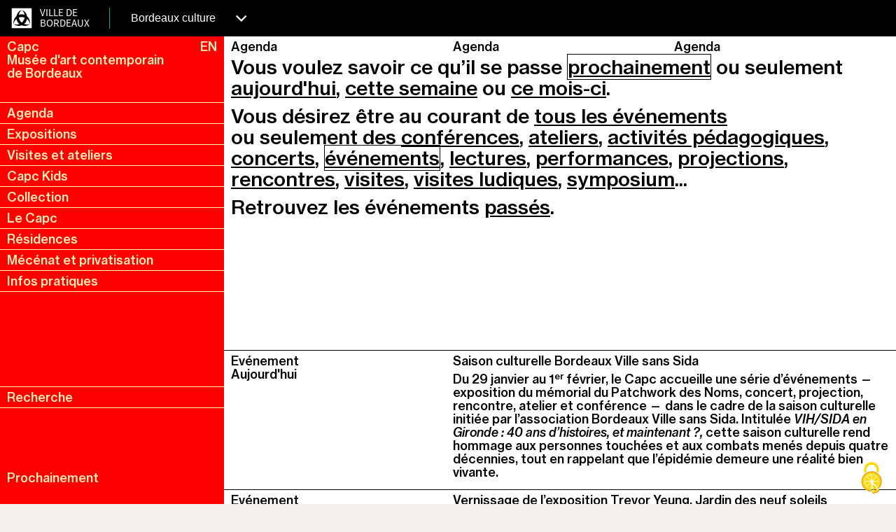

--- FILE ---
content_type: text/html; charset=UTF-8
request_url: https://www.capc-bordeaux.fr/agenda?type=evenement
body_size: 10535
content:
<!DOCTYPE html>
<html  lang="fr" dir="ltr">
  <head>
    <meta charset="utf-8" />
<meta name="msapplication-TileColor" content="#ffffff" />
<meta name="theme-color" content="#ffffff" />
<meta name="Generator" content="Drupal 10 (https://www.drupal.org)" />
<meta name="MobileOptimized" content="width" />
<meta name="HandheldFriendly" content="true" />
<meta name="viewport" content="width=device-width, initial-scale=1.0" />
<link rel="apple-touch-icon" sizes="180x180" href="/sites/BOR-CAPC-DRUPAL/files/sites/BOR-CAPC-DRUPAL/files/favicons/apple-touch-icon.png" />
<link rel="icon" type="image/png" sizes="32x32" href="/sites/BOR-CAPC-DRUPAL/files/sites/BOR-CAPC-DRUPAL/files/favicons/favicon-32x32.png" />
<link rel="icon" type="image/png" sizes="16x16" href="/sites/BOR-CAPC-DRUPAL/files/sites/BOR-CAPC-DRUPAL/files/favicons/favicon-16x16.png" />
<link rel="manifest" href="/sites/BOR-CAPC-DRUPAL/files/sites/BOR-CAPC-DRUPAL/files/favicons/site.webmanifest" />
<link rel="mask-icon" href="/sites/BOR-CAPC-DRUPAL/files/sites/BOR-CAPC-DRUPAL/files/favicons/safari-pinned-tab.svg" color="#5bbad5" />

    <title>agenda | Capc</title>
    <link rel="stylesheet" media="all" href="/sites/BOR-CAPC-DRUPAL/files/css/css_7ICBNAMGXKGRTF7Io9wlJ2rD-hUCwZ_kc0OzlA-2BMA.css?delta=0&amp;language=fr&amp;theme=capc_theme&amp;include=[base64]" />
<link rel="stylesheet" media="all" href="https://cdn.jsdelivr.net/npm/entreprise7pro-bootstrap@3.4.8/dist/css/bootstrap.min.css" integrity="sha256-zL9fLm9PT7/fK/vb1O9aIIAdm/+bGtxmUm/M1NPTU7Y=" crossorigin="anonymous" />
<link rel="stylesheet" media="all" href="https://cdn.jsdelivr.net/npm/@unicorn-fail/drupal-bootstrap-styles@0.0.2/dist/3.1.1/7.x-3.x/drupal-bootstrap.min.css" integrity="sha512-nrwoY8z0/iCnnY9J1g189dfuRMCdI5JBwgvzKvwXC4dZ+145UNBUs+VdeG/TUuYRqlQbMlL4l8U3yT7pVss9Rg==" crossorigin="anonymous" />
<link rel="stylesheet" media="all" href="https://cdn.jsdelivr.net/npm/@unicorn-fail/drupal-bootstrap-styles@0.0.2/dist/3.1.1/8.x-3.x/drupal-bootstrap.min.css" integrity="sha512-jM5OBHt8tKkl65deNLp2dhFMAwoqHBIbzSW0WiRRwJfHzGoxAFuCowGd9hYi1vU8ce5xpa5IGmZBJujm/7rVtw==" crossorigin="anonymous" />
<link rel="stylesheet" media="all" href="https://cdn.jsdelivr.net/npm/@unicorn-fail/drupal-bootstrap-styles@0.0.2/dist/3.2.0/7.x-3.x/drupal-bootstrap.min.css" integrity="sha512-U2uRfTiJxR2skZ8hIFUv5y6dOBd9s8xW+YtYScDkVzHEen0kU0G9mH8F2W27r6kWdHc0EKYGY3JTT3C4pEN+/g==" crossorigin="anonymous" />
<link rel="stylesheet" media="all" href="https://cdn.jsdelivr.net/npm/@unicorn-fail/drupal-bootstrap-styles@0.0.2/dist/3.2.0/8.x-3.x/drupal-bootstrap.min.css" integrity="sha512-JXQ3Lp7Oc2/VyHbK4DKvRSwk2MVBTb6tV5Zv/3d7UIJKlNEGT1yws9vwOVUkpsTY0o8zcbCLPpCBG2NrZMBJyQ==" crossorigin="anonymous" />
<link rel="stylesheet" media="all" href="https://cdn.jsdelivr.net/npm/@unicorn-fail/drupal-bootstrap-styles@0.0.2/dist/3.3.1/7.x-3.x/drupal-bootstrap.min.css" integrity="sha512-ZbcpXUXjMO/AFuX8V7yWatyCWP4A4HMfXirwInFWwcxibyAu7jHhwgEA1jO4Xt/UACKU29cG5MxhF/i8SpfiWA==" crossorigin="anonymous" />
<link rel="stylesheet" media="all" href="https://cdn.jsdelivr.net/npm/@unicorn-fail/drupal-bootstrap-styles@0.0.2/dist/3.3.1/8.x-3.x/drupal-bootstrap.min.css" integrity="sha512-kTMXGtKrWAdF2+qSCfCTa16wLEVDAAopNlklx4qPXPMamBQOFGHXz0HDwz1bGhstsi17f2SYVNaYVRHWYeg3RQ==" crossorigin="anonymous" />
<link rel="stylesheet" media="all" href="https://cdn.jsdelivr.net/npm/@unicorn-fail/drupal-bootstrap-styles@0.0.2/dist/3.4.0/8.x-3.x/drupal-bootstrap.min.css" integrity="sha512-tGFFYdzcicBwsd5EPO92iUIytu9UkQR3tLMbORL9sfi/WswiHkA1O3ri9yHW+5dXk18Rd+pluMeDBrPKSwNCvw==" crossorigin="anonymous" />
<link rel="stylesheet" media="all" href="/sites/BOR-CAPC-DRUPAL/files/css/css_rlVlflC7LLWwI9sNcBLpYVJeKrqcngnLx10i97yACJY.css?delta=9&amp;language=fr&amp;theme=capc_theme&amp;include=[base64]" />
<link rel="stylesheet" media="all" href="/sites/BOR-CAPC-DRUPAL/files/css/css_HQnWGQFLqEImRatfuuLlqSleo-k8OeMHFxtcsyRR93s.css?delta=10&amp;language=fr&amp;theme=capc_theme&amp;include=[base64]" />

    <script src="/sites/BOR-CAPC-DRUPAL/files/js/js_0XLrTGmfzVga5rwyoKaorcpsEVuEq09uSIrcfAHTtSI.js?scope=header&amp;delta=0&amp;language=fr&amp;theme=capc_theme&amp;include=[base64]"></script>

  </head>
  <body class="path-agenda has-glyphicons">
    <a href="#main-content" class="visually-hidden focusable skip-link">
      Aller au contenu principal
    </a>
    
      <div class="dialog-off-canvas-main-canvas" data-off-canvas-main-canvas>
    <div class="page-bordeaux">
  <div class="menu-bordeaux-entete">
    <img class="menu-bordeaux-entete-img" alt="logo ville" src="/sites/BOR-CAPC-DRUPAL/themes/custom/capc_theme/images/logo_carre_bordeaux.svg"/>
    <div class="menu-bordeaux-entete-text">
      <div>VILLE DE</div>
      <div>BORDEAUX</div>
    </div>
  </div>
    <div class="region region-region-bordeaux">
    <nav role="navigation" aria-labelledby="block-menubordeaux-menu" id="block-menubordeaux">
            
  <h2 class="visually-hidden" id="block-menubordeaux-menu">menubordeaux</h2>
  

        
      <ul class="menu menu--menubordeaux nav">
                              <li class="expanded dropdown first last">
                                                                                    <a href="" class="dropdown-toggle" data-toggle="dropdown">Bordeaux culture
              <span class="menubordeaux-caret menubordeaux-caret-close">
                <img class="menu-bordeaux-entete-img" alt="logo ville" src="/sites/BOR-CAPC-DRUPAL/themes/custom/capc_theme/images/flech_haut.svg"/>
              </span>
              <span class="menubordeaux-caret menubordeaux-caret-open">
                <img class="menu-bordeaux-entete-img" alt="logo ville" src="/sites/BOR-CAPC-DRUPAL/themes/custom/capc_theme/images/flech_bas.svg"/>
              </span>
            </a>
                            <ul class="dropdown-menu">
                              <li class="first">
                                                  <a href="https://www.bordeaux.fr/">Ville de Bordeaux</a>
                  </li>
                              <li>
                                                  <a href="https://www.bordeaux.fr/p59665/agenda-culture-et-loisirs">Agenda Culture Loisirs</a>
                  </li>
                              <li>
                                                  <a href="https://bibliotheque.bordeaux.fr/">Bibliothèque de Bordeaux</a>
                  </li>
                              <li>
                                                  <a href="https://conservatoire.bordeaux.fr/">Conservatoire de Bordeaux Jacques Thibaut</a>
                  </li>
                              <li>
                                                  <a href="https://www.musee-aquitaine-bordeaux.fr/">Musée d&#039;Aquitaine</a>
                  </li>
                              <li>
                                                  <a href="https://madd-bordeaux.fr/">Musée des arts décoratifs et du design</a>
                  </li>
                              <li>
                                                  <a href="https://www.musba-bordeaux.fr/">Musée des Beaux-Arts</a>
                  </li>
                              <li>
                                                  <a href="https://www.museum-bordeaux.fr/">Muséum de Bordeaux - Sciences et nature</a>
                  </li>
                              <li class="last">
                                                  <a href="https://jardin-botanique-bordeaux.fr/">Jardin Botanique</a>
                  </li>
          </ul>
    <div class="menubordeaux-overlay"></div>
  
                  </li>
          </ul>
    <div class="menubordeaux-overlay"></div>
  

  </nav>

  </div>

</div>
<div class="page-main">
  <header>
      <div class="region region-region-menu">
    <div class="wrapper_logo capc-border-bottom-menu">
      <a href="https://www.capc-bordeaux.fr/" class="capc-text-menu region-menu-logo">
        <div>Capc</div>
        <div>Musée d&#039;art contemporain de Bordeaux</div>
      </a>
      <a id="menu-lienagenda" class="capc-text-menu">Agenda</a>
      <button id="burger-button">
        <div role="document">
          <span class="sr-only">ouvrir le menu</span>
          <span class="burger-bar1"></span>
          <span class="burger-bar2"></span>
          <span class="burger-bar3"></span>
        </div>
      </button>
    </div>
    <div id="menu-top-link" class="capc-text-menu capc-border-bottom-menu">Menu</div>
    

<div class="language-switcher-language-url capc-text-menu language" id="block-selecteurdelangue" role="navigation">
        <ul class="links"><li hreflang="fr" data-drupal-link-query="{&quot;type&quot;:&quot;evenement&quot;}" data-drupal-link-system-path="agenda" class="fr is-active" aria-current="page"><a href="/agenda?type=evenement" class="language-link is-active" hreflang="fr" data-drupal-link-query="{&quot;type&quot;:&quot;evenement&quot;}" data-drupal-link-system-path="agenda" aria-current="page">FR</a></li><li hreflang="en" data-drupal-link-query="{&quot;type&quot;:&quot;evenement&quot;}" data-drupal-link-system-path="agenda" class="en"><a href="/en/agenda?type=evenement" class="language-link" hreflang="en" data-drupal-link-query="{&quot;type&quot;:&quot;evenement&quot;}" data-drupal-link-system-path="agenda">EN</a></li><li></li></ul>
  </div><nav role="navigation" aria-labelledby="block-menudenavigation-2-menu" id="block-menudenavigation-2">
            
  <h2 class="visually-hidden" id="block-menudenavigation-2-menu">Menu de navigation</h2>
  

        
              <ul>
              <li class="capc-text-menu capc-menu-item capc-border-bottom-menu">
        <a href="/agenda" data-drupal-link-system-path="agenda">Agenda</a>
              </li>
          <li class="capc-text-menu capc-menu-item capc-border-bottom-menu">
        <a href="/agenda/expositions" data-drupal-link-system-path="agenda/expositions">Expositions</a>
              </li>
          <li class="capc-text-menu capc-menu-item capc-border-bottom-menu">
        <a href="/visite-atelier" data-drupal-link-system-path="node/79">Visites et ateliers</a>
              </li>
          <li class="capc-text-menu capc-menu-item capc-border-bottom-menu">
        <a href="/visites-et-ateliers/familles" data-drupal-link-system-path="node/165">Capc Kids</a>
              </li>
          <li class="capc-text-menu capc-menu-item capc-border-bottom-menu">
        <a href="/agenda/collections" data-drupal-link-system-path="node/20">Collection</a>
              </li>
          <li class="capc-text-menu capc-menu-item capc-border-bottom-menu">
        <a href="/le-lieu" data-drupal-link-system-path="node/25">Le Capc</a>
              </li>
          <li class="capc-text-menu capc-menu-item capc-border-bottom-menu">
        <a href="/residences" title="Résidences" data-drupal-link-system-path="node/129">Résidences</a>
              </li>
          <li class="capc-text-menu capc-menu-item capc-border-bottom-menu">
        <a href="/nous-soutenir" title="Nous soutenir" data-drupal-link-system-path="node/103">Mécénat et privatisation</a>
              </li>
          <li class="capc-text-menu capc-menu-item capc-border-bottom-menu">
        <a href="/infos-pratiques" data-drupal-link-system-path="node/107">Infos pratiques</a>
              </li>
        </ul>
  


  </nav>
<nav role="navigation" aria-labelledby="block-menurecherche-menu" id="block-menurecherche">
            
  <h2 class="visually-hidden" id="block-menurecherche-menu">Menu Recherche</h2>
  

        
              <ul>
              <li class="capc-text-menu capc-menu-item capc-border-bottom-menu">
        <a href="/recherche" title="Recherche" data-drupal-link-system-path="recherche">Recherche</a>
              </li>
        </ul>
  


  </nav>
<section class="views-element-container block block-views block-views-blockmenu-agenda-block-1 clearfix" id="block-views-block-menu-agenda-block-1">
  
      <h2 class="block-title">Prochainement</h2>
    

      <div class="form-group"><div class="view view-menu-agenda view-id-menu_agenda view-display-id-block_1 js-view-dom-id-eeecddd07ef6fdfe51772afb214e35c3445076ab5ff77f09d080ee56f3e424df">
  
    
      
      <div class="view-content">
      
    <a href="/agenda/saison-culturelle-bordeaux-ville-sans-sida">
    <div  class="views-row">
<div class="capc-border-bottom-menu capc-text-menu views-field views-field-field-evt-periode-value">
            <span class="date-span">Aujourd'hui</span>
    </div>
<div class="capc-text-menu views-field views-field-field-evt-periode-value-1">
            <span class="date-span"></span>
    </div>
<div class="capc-text-menu views-field views-field-field-evt-type-evenement">
    <span>Evénement</span>
</div>
<div class="capc-text-menu views-field views-field-field-name">
    <span>Saison culturelle Bordeaux Ville sans Sida</span>
</div>
</div>
  </a>
    <a href="/agenda/table-ronde-exposer-le-vih/sida-des-memoires-lutte">
    <div  class="views-row">
<div class="capc-border-bottom-menu capc-text-menu views-field views-field-field-evt-periode-value">
            <span class="date-span">Aujourd'hui</span>
    </div>
<div class="capc-text-menu views-field views-field-field-evt-periode-value-1">
            <span class="date-span">17h30-18h30</span>
    </div>
<div class="capc-text-menu views-field views-field-field-evt-type-evenement">
    <span>Table ronde</span>
</div>
<div class="capc-text-menu views-field views-field-field-name">
    <span>Table ronde &quot;Exposer le VIH/sida : des mémoires en lutte&quot;</span>
</div>
</div>
  </a>
    <a href="/agenda/ceremonie-de-deploiement-du-patchwork-des-noms">
    <div  class="views-row">
<div class="capc-border-bottom-menu capc-text-menu views-field views-field-field-evt-periode-value">
            <span class="date-span">Aujourd'hui</span>
    </div>
<div class="capc-text-menu views-field views-field-field-evt-periode-value-1">
            <span class="date-span">19h00-21h00</span>
    </div>
<div class="capc-text-menu views-field views-field-field-evt-type-evenement">
    <span>Evénement</span>
</div>
<div class="capc-text-menu views-field views-field-field-name">
    <span>Cérémonie de déploiement du &quot;Patchwork des Noms&quot;</span>
</div>
</div>
  </a>
    <a href="/agenda/projection-reparer-deuiller-faire-communaute-de-pascal-lievre-2025">
    <div  class="views-row">
<div class="capc-border-bottom-menu capc-text-menu views-field views-field-field-evt-periode-value">
            <span class="date-span">Vendredi 30 janvier </span>
    </div>
<div class="capc-text-menu views-field views-field-field-evt-periode-value-1">
            <span class="date-span"></span>
    </div>
<div class="capc-text-menu views-field views-field-field-evt-type-evenement">
    <span>Projection</span>
</div>
<div class="capc-text-menu views-field views-field-field-name">
    <span>Projection &quot;réparer, deuiller, faire communauté&quot; de Pascal Lièvre, 2025</span>
</div>
</div>
  </a>
    <a href="/visite-rammellzee">
    <div  class="views-row">
<div class="capc-border-bottom-menu capc-text-menu views-field views-field-field-evt-periode-value">
            <span class="date-span">Samedi 31 janvier </span>
    </div>
<div class="capc-text-menu views-field views-field-field-evt-periode-value-1">
            <span class="date-span">15h00-16h00</span>
    </div>
<div class="capc-text-menu views-field views-field-field-evt-type-evenement">
    <span>Visite</span>
</div>
<div class="capc-text-menu views-field views-field-field-name">
    <span>Visite Rammellzee</span>
</div>
</div>
  </a>
    <a href="/agenda/visite-ludique-pollen-pour-les-4-6-ans">
    <div  class="views-row">
<div class="capc-border-bottom-menu capc-text-menu views-field views-field-field-evt-periode-value">
            <span class="date-span">Samedi 31 janvier </span>
    </div>
<div class="capc-text-menu views-field views-field-field-evt-periode-value-1">
            <span class="date-span">16h30-17h30</span>
    </div>
<div class="capc-text-menu views-field views-field-field-evt-type-evenement">
    <span>Visite ludique</span>
</div>
<div class="capc-text-menu views-field views-field-field-name">
    <span>Visite ludique Pollen pour les 4 - 6 ans</span>
</div>
</div>
  </a>
    <a href="/agenda/rencontre-avec-les-amies-du-patchwork-des-noms">
    <div  class="views-row">
<div class="capc-border-bottom-menu capc-text-menu views-field views-field-field-evt-periode-value">
            <span class="date-span">Dimanche 01 février </span>
    </div>
<div class="capc-text-menu views-field views-field-field-evt-periode-value-1">
            <span class="date-span">14h00-15h00</span>
    </div>
<div class="capc-text-menu views-field views-field-field-evt-type-evenement">
    <span>Rencontre</span>
</div>
<div class="capc-text-menu views-field views-field-field-name">
    <span>Rencontre avec Les Ami.e.s du Patchwork des Noms</span>
</div>
</div>
  </a>
    <a href="/agenda/visite-ludique-pollen-pour-les-20-mois-3-ans">
    <div  class="views-row">
<div class="capc-border-bottom-menu capc-text-menu views-field views-field-field-evt-periode-value">
            <span class="date-span">Samedi 07 février </span>
    </div>
<div class="capc-text-menu views-field views-field-field-evt-periode-value-1">
            <span class="date-span">16h30-17h30</span>
    </div>
<div class="capc-text-menu views-field views-field-field-evt-type-evenement">
    <span>Visite ludique</span>
</div>
<div class="capc-text-menu views-field views-field-field-name">
    <span>Visite ludique Pollen pour les 20 mois - 3 ans</span>
</div>
</div>
  </a>
    <a href="/agenda/ateliers-lettres-lumiere">
    <div  class="views-row">
<div class="capc-border-bottom-menu capc-text-menu views-field views-field-field-evt-periode-value">
            <span class="date-span">Mercredi 11 février </span>
    </div>
<div class="capc-text-menu views-field views-field-field-evt-periode-value-1">
            <span class="date-span">10h00-12h00</span>
    </div>
<div class="capc-text-menu views-field views-field-field-evt-type-evenement">
    <span>Atelier</span>
</div>
<div class="capc-text-menu views-field views-field-field-name">
    <span>Ateliers &quot;Lettres en lumière !&quot;</span>
</div>
</div>
  </a>
    <a href="/agenda/atelier-coquillages-et-crustaces-avec-camille-benbournane-pour-les-4-6-ans">
    <div  class="views-row">
<div class="capc-border-bottom-menu capc-text-menu views-field views-field-field-evt-periode-value">
            <span class="date-span">Jeudi 12 février </span>
    </div>
<div class="capc-text-menu views-field views-field-field-evt-periode-value-1">
            <span class="date-span">10h00-11h30</span>
    </div>
<div class="capc-text-menu views-field views-field-field-evt-type-evenement">
    <span>Atelier</span>
</div>
<div class="capc-text-menu views-field views-field-field-name">
    <span>Atelier &quot;Coquillages et crustacés&quot; avec Camille Benbournane. Pour les 4-6 ans</span>
</div>
</div>
  </a>
    <a href="/visite-insolite-saint-valentin">
    <div  class="views-row">
<div class="capc-border-bottom-menu capc-text-menu views-field views-field-field-evt-periode-value">
            <span class="date-span">Samedi 14 février </span>
    </div>
<div class="capc-text-menu views-field views-field-field-evt-periode-value-1">
            <span class="date-span">15h00-16h00</span>
    </div>
<div class="capc-text-menu views-field views-field-field-evt-type-evenement">
    <span>Visite</span>
</div>
<div class="capc-text-menu views-field views-field-field-name">
    <span>Visite insolite Saint-Valentin </span>
</div>
</div>
  </a>
    <a href="/agenda/workshop-graffiti-avec-pierre-lievin-pour-les-11-15-ans">
    <div  class="views-row">
<div class="capc-border-bottom-menu capc-text-menu views-field views-field-field-evt-periode-value">
            <span class="date-span">Mardi 17 février </span>
    </div>
<div class="capc-text-menu views-field views-field-field-evt-periode-value-1">
            <span class="date-span">14h00-16h30</span>
    </div>
<div class="capc-text-menu views-field views-field-field-evt-type-evenement">
    <span>Workshop</span>
</div>
<div class="capc-text-menu views-field views-field-field-name">
    <span>Workshop Graffiti avec Pierre Lievin. Pour les 11 – 15 ans</span>
</div>
</div>
  </a>
    <a href="/agenda/visite-slamee-avec-esope">
    <div  class="views-row">
<div class="capc-border-bottom-menu capc-text-menu views-field views-field-field-evt-periode-value">
            <span class="date-span">Mardi 17 février </span>
    </div>
<div class="capc-text-menu views-field views-field-field-evt-periode-value-1">
            <span class="date-span">15h00-16h00</span>
    </div>
<div class="capc-text-menu views-field views-field-field-evt-type-evenement">
    <span>Visite</span>
</div>
<div class="capc-text-menu views-field views-field-field-name">
    <span>Visite slamée avec Esope</span>
</div>
</div>
  </a>
    <a href="/agenda/conference-graffiti-et-art-contemporain-par-jean-rodolphe-petter">
    <div  class="views-row">
<div class="capc-border-bottom-menu capc-text-menu views-field views-field-field-evt-periode-value">
            <span class="date-span">Mercredi 18 février </span>
    </div>
<div class="capc-text-menu views-field views-field-field-evt-periode-value-1">
            <span class="date-span">19h00-20h00</span>
    </div>
<div class="capc-text-menu views-field views-field-field-evt-type-evenement">
    <span>Conférence</span>
</div>
<div class="capc-text-menu views-field views-field-field-name">
    <span>Conférence &quot;Graffiti et art contemporain&quot; par Jean-Rodolphe Petter</span>
</div>
</div>
  </a>
    <a href="/agenda/rdv-enseignant-trevor-yeung-jardin-des-neuf-soleils">
    <div  class="views-row">
<div class="capc-border-bottom-menu capc-text-menu views-field views-field-field-evt-periode-value">
            <span class="date-span">Mercredi 25 février </span>
    </div>
<div class="capc-text-menu views-field views-field-field-evt-periode-value-1">
            <span class="date-span">14h00-17h00</span>
    </div>
<div class="capc-text-menu views-field views-field-field-evt-type-evenement">
    <span>Activité pédagogique</span>
</div>
<div class="capc-text-menu views-field views-field-field-name">
    <span>Rdv enseignant : Trevor Yeung, Jardin des neuf soleils</span>
</div>
</div>
  </a>

    </div>
  
          </div>
</div>

  </section>

<section class="basic block block-block-content block-block-contentd477a2a0-4dde-41f1-8c60-ee3579fb2591 clearfix" id="block-voirtouslesevenements">
  
    

      
            <div class="field field--name-body field--type-text-with-summary field--label-hidden field--item"><div class="capc-text-menu view-all-link"><a href="/agenda">Voir tous les événements</a></div>
</div>
      
  </section>


  </div>

  </header>
  <main>
    <section>
      
        <div class="region region-region-content">
    <div data-drupal-messages-fallback class="hidden"></div>


<div class="agenda_introduction block block-block-content block-block-contentadbe75f2-9fb4-4032-be89-e275b047a702 clearfix agenda-entete-container" id="block-blockdelintroductiondelagendaavecfiltres">
  <div class="agenda-entete-titre-container">
    <div class="agenda-titre">Agenda</div>
    <div class="agenda-titre">Agenda</div>
    <div class="agenda-titre">Agenda</div>
  </div>
      <div class="agenda-texte">
        
            <div class="field field--name-body field--type-text-with-summary field--label-hidden field--item"><p>Vous voulez savoir ce qu’il se passe <a href="/agenda?period=All">prochainement</a> ou seulement <a href="/agenda?period=today">aujourd'hui</a>, <a href="/agenda?period=week">cette semaine</a> ou <a href="/agenda?period=month">ce mois-ci</a>.</p><p>Vous désirez être au courant de <a href="/agenda?type=All">tous les événements</a><br>ou seulement des <a href="/agenda?type=conference">conférences</a>, <a href="/agenda?type=atelier">ateliers</a>, <a href="/agenda?type=activite_pedagogique">activités pédagogiques</a>, <a href="/agenda?type=concert">concerts</a>, <a href="/agenda?type=evenement">événements</a>, <a href="/agenda?type=lecture">lectures</a>, <a href="/agenda?type=performance">performances</a>, <a href="/agenda?type=projection">projections</a>, <a href="/agenda?type=rencontre">rencontres</a>, <a href="/agenda?type=visite">visites</a>, <a href="/agenda?type=visite_atelier">visites ludiques</a>, <a href="/agenda?type=symposium">symposium</a>...</p><p>Retrouvez les événements <a href="/agenda?period=past">passés</a>.</p><p>&nbsp;</p></div>
      
    </div>
  </div>  <div class="views-element-container form-group"><div class="view view-agenda view-id-agenda view-display-id-page_1 js-view-dom-id-08a6b1ab21a35cde7b4915d1c63a4cb2f9f53e36fb6a05d01f1889711d7bf04d">
  
    
      
      <div class="view-content">
          <div class="views-row">
<div class="agenda-content">
    <div class="colonne evenement-date">
        <span>Evénement</span>
                     <span class="date-span">Aujourd'hui</span>
        
                    <span class="date-span"></span>
            </div>
    <div class="colonne evenement-content">
        <span><a href="/agenda/saison-culturelle-bordeaux-ville-sans-sida" hreflang="fr">Saison culturelle Bordeaux Ville sans Sida</a></span>
                    <span><p data-start="64" data-end="520">Du 29 janvier au 1<sup>er</sup> février, le Capc accueille une série d’événements — exposition du mémorial du Patchwork des Noms, concert, projection, rencontre, atelier et conférence — dans le cadre de la saison culturelle initiée par l’association Bordeaux Ville sans Sida. Intitulée <em>VIH/SIDA en Gironde : 40 ans d’histoires, et maintenant ?,</em> cette saison culturelle rend hommage aux personnes touchées et aux combats menés depuis quatre décennies, tout en rappelant que l’épidémie demeure une réalité bien vivante.&nbsp;</p></span>
            </div>

</div>


</div>
    <div class="views-row">
<div class="agenda-content">
    <div class="colonne evenement-date">
        <span>Evénement</span>
         
                      <span class="date-span">Jeudi 02 avril 2026</span>
                  
                    <span class="date-span">19h00-21h00</span>
            </div>
    <div class="colonne evenement-content">
        <span><a href="/vernissage-de-lexposition-trevor-yeung-jardin-des-neuf-soleils" hreflang="fr">Vernissage de l’exposition Trevor Yeung, Jardin des neuf soleils</a></span>
                    <span><p style="line-height:normal;margin-bottom:0cm;text-autospace:none;">Pour sa première exposition muséale en Europe, l’artiste hongkongais Trevor Yeung est invité à investir la nef du Capc pour y déployer son univers empreint de magie et d’étrangeté. L'artiste transforme l'architecture de l'ancien entrepôt de denrées coloniales en paysage artificiel, tel un vivarium à grande échelle. Composeront ce paysage artificiel : un double arc-en-ciel, des soleils mutants ainsi que des champignons lumineux.&nbsp;</p><p style="line-height:normal;margin-bottom:0cm;text-autospace:none;">&nbsp;</p><p style="line-height:normal;margin-bottom:0cm;text-autospace:none;"><a style="background-color:transparent;box-sizing:border-box;color:var(--content-front-main-color);line-height:19.25px;text-decoration:none;" href="https://www.capc-bordeaux.fr/formulaire-conference-trevor-yeung">Réservation en ligne ICI&nbsp;</a></p></span>
            </div>

</div>


</div>
    <div class="views-row">
<div class="agenda-content">
    <div class="colonne evenement-date">
        <span>Evénement</span>
         
                      <span class="date-span">Samedi 23 mai 2026</span>
                  
                    <span class="date-span">18h00-23h59</span>
            </div>
    <div class="colonne evenement-content">
        <span><a href="/agenda/aquabal-nuit-europeenne-des-musees" hreflang="fr">AQUABAL - Nuit européenne des musées</a></span>
                    <span><p>Devenu un rendez-vous incontournable de la Nuit européenne des musées, le grand bal de la nef revient pour une nouvelle édition. Cette année, c’est au cœur de l’exposition de l’artiste Trevor Yeung, que le public est invité à plonger dans une soirée rythmée de concerts, de performances et d’ateliers. Venez avec votre plus bel habit aquatique !<br>&nbsp;</p><p>Dress code : sirènes, créatures aquatiques et coquillages nacrés.<br><br>Programme : Performances, concerts, DJ sets, visites flash, visites surprises,<br>AQUABAL des kids &nbsp;: boum aquatique, déguisement, maquillage, &nbsp;visites ludiques, ateliers en famille...</p></span>
            </div>

</div>


</div>
    <div class="views-row">
<div class="agenda-content">
    <div class="colonne evenement-date">
        <span>Evénement</span>
         
                      <span class="date-span">10.10.2026 - 11.10.2026</span>
                  
                    <span class="date-span"></span>
            </div>
    <div class="colonne evenement-content">
        <span><a href="/agenda/cool-kids-club" hreflang="fr">Cool Kids Club</a></span>
                    <span><p>À l’automne 2026, le Cool Kids Club, grand week-end festif et créatif dédié aux enfants et aux familles, revient au Capc pour sa troisième édition avec un programme riche en découvertes, en jeux et en expérimentations artistiques.<br><br>Programme :&nbsp;<br>Ateliers en continu, boum, défilé, marelle géante, piscine à doudous, tatouages temporaires, jeux de construction, espace pour les tout-petits<br><br>Les dates du Cool Kids Club seront confirmées prochainement.</p></span>
            </div>

</div>


</div>

    </div>
  
          </div>
</div>


<section class="en_tete_de_bloc block block-block-content block-block-content9ecb0f2d-d98a-40f7-ab61-27bb052a539f clearfix entete-bloc-container" id="block-avoiraussientete">
  <div class="entete-bloc-titre-container">
    <div class="entete-bloc-titre">A voir aussi</div>
    <div class="entete-bloc-titre">A voir aussi</div>
    <div class="entete-bloc-titre">A voir aussi</div>
  </div>
    </section>

<section class="views-element-container block block-views block-views-blocka-voir-aussi-images-block-1 clearfix" id="block-views-block-a-voir-aussi-images-block-1">
  
    

      <div class="form-group"><div class="avoiraussi-images-container view view-a-voir-aussi-images view-id-a_voir_aussi_images view-display-id-block_1 js-view-dom-id-c74ecbbb2faa18170a9a0a3808a299dd4f049085b55d84f489984e30c464a140">
  
    
      
      <div class="view-content">
      
<img src="/sites/BOR-CAPC-DRUPAL/themes/custom/capc_theme/svg/chevron-left-solid.svg" class="avoiraussi-slider-arrow left" />
<img src="/sites/BOR-CAPC-DRUPAL/themes/custom/capc_theme/svg/chevron-right-solid.svg" class="avoiraussi-slider-arrow right" />
    <a href="/agenda/expositions/cool-kids-space"  class="views-row capc-image-content avoiraussi-images-element"><div class="views-field views-field-name avoiraussi-images-titre"><span class="field-content">Cool Kids Space </span></div><div class="views-field views-field-field-ea-periode-2"><div class="field-content">  20.09.25 - 25.04.27
</div></div><div class="views-field views-field-photo__target-id capc-image-content avoiraussi-images-image"><span class="field-content">  <img loading="lazy" src="/sites/BOR-CAPC-DRUPAL/files/2025-09/Web_Capc_JEPM_CKS_092025_photo_Arthur_Pequin_M5A2345_1.jpg" width="1350" height="900" alt="" title="Photo : Arthur Péquin" class="img-responsive" />

</span></div></a>
    <a href="/rammellzee-alphabeta-sigma-face-b"  class="views-row capc-image-content avoiraussi-images-element"><div class="views-field views-field-name avoiraussi-images-titre"><span class="field-content">Rammellzee Alphabeta Sigma (Face B)</span></div><div class="views-field views-field-field-ea-periode-2"><div class="field-content">  20.11.25 - 26.04.26
</div></div><div class="views-field views-field-photo__target-id capc-image-content avoiraussi-images-image"><span class="field-content">  <img loading="lazy" src="/sites/BOR-CAPC-DRUPAL/files/2025-07/RAMMELLZEE_00.jpg" width="1549" height="1937" alt="" title="Portrait de Rammellzee. Photo : Mari Horiuchi" class="img-responsive" />

</span></div></a>
    <a href="/agenda/ceremonie-de-deploiement-du-patchwork-des-noms"  class="views-row capc-image-content avoiraussi-images-element image-filtre-nb"><div class="views-field views-field-name avoiraussi-images-titre"><span class="field-content">Cérémonie de déploiement du &quot;Patchwork des Noms&quot;</span></div><div class="views-field views-field-field-ea-periode-2"><div class="field-content">  29.01.26
</div></div><div class="views-field views-field-photo__target-id capc-image-content avoiraussi-images-image"><span class="field-content">  <img loading="lazy" src="/sites/BOR-CAPC-DRUPAL/files/2026-01/patchwork%20des%20noms%20aux%20Solidayslux.jpg" width="1080" height="709" alt="" title="© Les Ami.e.s du Patchwork des Noms" class="img-responsive" />

</span></div></a>

    </div>
  
          </div>
</div>

  </section>


  </div>

    </section>

                  <div id="footer-bar">
          <footer class="footer" role="contentinfo">
              <div class="region region-region-footer">
        <ol class="breadcrumb">
          <li >
                  <a href="/">CAPC</a>
              </li>
          <li  class="active">
                  agenda
              </li>
      </ol>



<div class="views-element-container bloc-footer preparer-visite" id="block-views-block-preparer-votre-visite-block-1">
  <div class="trait"></div>
  <div class="row">
        <div class="title">
      <span >Préparez votre visite</span>
    </div>
            <div class="wrapper">
      <div class="form-group"><div class="view view-preparer-votre-visite view-id-preparer_votre_visite view-display-id-block_1 js-view-dom-id-af901a072563814c258dcb561fe8f19378544a587b2316bf36a026674d2f71ad">
  
    
      
      <div class="view-content">
          <div class="views-visite visite-colonne-1">
    <span><div class="views-field views-field-field-lien-visite"><div class="field-content lien-colonne-1">  <a href="/individuel">Individuel</a>
</div></div></span>
  </div>
    <div class="views-visite visite-colonne-1">
    <span><div class="views-field views-field-field-lien-visite"><div class="field-content lien-colonne-1">  <a href="/groupe">Groupe</a>
</div></div></span>
  </div>
    <div class="views-visite visite-colonne-1">
    <span><div class="views-field views-field-field-lien-visite"><div class="field-content lien-colonne-1">  <a href="/famille">Famille</a>
</div></div></span>
  </div>
    <div class="views-visite visite-colonne-1">
    <span><div class="views-field views-field-field-lien-visite"><div class="field-content lien-colonne-1">  <a href="/enseignant">Enseignant</a>
</div></div></span>
  </div>
    <div class="views-visite visite-colonne-1">
    <span><div class="views-field views-field-field-lien-visite"><div class="field-content lien-colonne-1">  <a href="/acteur-du-champ-social">Champ social / Accessibilité</a>
</div></div></span>
  </div>

    </div>
  
          </div>
</div>

    </div>
      </div>
 
</div>

<div class="views-element-container bloc-footer" id="block-views-block-decouvrez-egalement-block-1">
  <div class="trait"></div>
  <div class="row">
        <div class="title col-sm-4">
      <span >Découvrez également</span>
    </div>
            <div class="wrapper col-sm-4">
      <div class="form-group"><div class="view view-decouvrez-egalement view-id-decouvrez_egalement view-display-id-block_1 js-view-dom-id-3fca3fe0162f817eba9e096d317ac5e5944f449a31631cda6b2b179f67a7b23a">
  
    
      
      <div class="view-content">
          <div class="views-decouvrez">
    <span><div class="views-field views-field-field-lien"><div class="field-content">  <a href="/histoire-de-l-entrepot-laine">L&#039;histoire du lieu</a>
</div></div></span>
  </div>
    <div class="views-decouvrez">
    <span><div class="views-field views-field-field-lien"><div class="field-content">  <a href="/%C5%93uvres_in_situ">La collection du Capc</a>
</div></div></span>
  </div>
    <div class="views-decouvrez">
    <span><div class="views-field views-field-field-lien"><div class="field-content">  <a href="/boutique">La boutique</a>
</div></div></span>
  </div>
    <div class="views-decouvrez">
    <span><div class="views-field views-field-field-lien"><div class="field-content">  <a href="/cafe-du-musee">Le Café du Musée</a>
</div></div></span>
  </div>
    <div class="views-decouvrez">
    <span><div class="views-field views-field-field-lien"><div class="field-content">  <a href="/bibliotheque">La bibliothèque </a>
</div></div></span>
  </div>

    </div>
  
          </div>
</div>

    </div>
      </div>
 
</div><section id="block-displaytextperiod" class="block block-display-text-period block-display-text-period-block clearfix">
  
    

      <div class="display-text-period"></div>
  </section>

<section class="infos_pratiques block block-block-content block-block-content4040d180-3880-413d-b6cf-d711bbb3a871 clearfix" id="block-infospratiques">
  
    

      
  <div class="field field--name-field-colonne-1 field--type-string-long field--label-visually_hidden">
    <div class="field--label sr-only">Colonne 1</div>
              <div class="field--item">Capc<br />
Musée d&#039;art contemporain<br />
Bordeaux</div>
          </div>

  <div class="field field--name-field-colonne-2 field--type-string-long field--label-visually_hidden">
    <div class="field--label sr-only">Colonne 2</div>
              <div class="field--item">11h-18h du mardi au dimanche<br />
Fermé les jours fériés</div>
          </div>

  <div class="field field--name-field-colonne-3 field--type-string-long field--label-visually_hidden">
    <div class="field--label sr-only">Colonne 3</div>
              <div class="field--item">7, rue Ferrère, Bordeaux<br />
+33 (0)5 56 00 81 50</div>
          </div>

  </section>



<div class="views-element-container bloc-footer" id="block-views-block-liens-utiles-block-1">
        <div class="row">
      <div class="form-group"><div class="view view-liens-utiles view-id-liens_utiles view-display-id-block_1 js-view-dom-id-c1db0d9bff999378c8164ce47abec761c685a76242d1a22bf1385f9cb60a89c9">
  
    
      
      <div class="view-content">
          <div class="views-row"><div class="row">
    <div  class="field_item">
        <span class="flex-fields">
            <div></div>
              <a href="/l-equipe">L&#039;équipe</a>
  <a href="/recrutement-sagiaire">Recrutement - stage - service programmation et collections </a>

        </span>
    </div>
    <div  class="field_item">       
        <span class="flex-fields">  <a href="/contact">Contact</a>
</span>
    </div>
    <div  class="field_item">
        <span class="flex-fields">  <a href="/presse">Presse</a>
</span>
    </div>
</div>


</div>
    <div class="views-row"><div class="row">
    <div  class="field_item">
        <span class="flex-fields">
            <div>Nos réseaux</div>
            
        </span>
    </div>
    <div  class="field_item">       
        <span class="flex-fields">  <a href="https://www.instagram.com/capcmusee/" target="_blank">Instagram</a>
  <a href="https://www.facebook.com/capc.musee" target="_blank">Facebook</a>
  <a href="https://www.linkedin.com/company/capc---mus%C3%A9e-d%E2%80%99art-contemporain/posts/?feedView=all&amp;viewAsMember=true" target="_blank">LinkedIn</a>
  <a href="https://www.youtube.com/@Capcmusee" target="_blank">YouTube</a>
</span>
    </div>
    <div  class="field_item">
        <span class="flex-fields">  <a href="/infolettre">Inscrivez-vous à notre newsletter</a>
</span>
    </div>
</div>


</div>
    <div class="views-row"><div class="row">
    <div  class="field_item">
        <span class="flex-fields">
            <div></div>
              <a href="/mentions-legales">Mentions légales</a>
  <a href="/declaration-accessibilite">Déclaration d&#039;accessibilité : partiellement conforme</a>
  <a href="/protection-des-donnees-personnelles">Politique de confidentialité</a>
  <a href="/conditions-generales-utilisation-cgu">Conditions générales d&#039;utilisation (CGU)</a>
  <a href="/cookies">Cookies</a>

        </span>
    </div>
    <div  class="field_item">       
        <span class="flex-fields">  <a href="/nospartenaires">Nos partenaires</a>
</span>
    </div>
    <div  class="field_item">
        <span class="flex-fields">  <a href="/nous-soutenir">Nous soutenir</a>
</span>
    </div>
</div>


</div>

    </div>
  
          </div>
</div>

    </div>
     
</div><section class="views-element-container block block-views block-views-blockpartenaires-block-1 clearfix" id="block-views-block-partenaires-block-1">
  
    

      <div class="form-group"><div class="view view-partenaires view-id-partenaires view-display-id-block_1 js-view-dom-id-c9f2eab891a2c1755076f0a2d594785539ab9eb4fd6dd7165c86ddde17d2388b">
  
    
      
      <div class="view-content">
          <div class="views-row"><div class="views-field views-field-field-partenaire-logo"><div class="field-content">  <img loading="lazy" src="/sites/BOR-CAPC-DRUPAL/files/2024-02/logovilledebordeaux.jpg" width="160" height="47" alt="Logo Ville de Bordeaux" class="img-responsive" />

</div></div></div>

    </div>
  
          </div>
</div>

  </section>


  </div>

          </footer>
        </div>
            </main>
</div>

  </div>

    
    <script type="application/json" data-drupal-selector="drupal-settings-json">{"path":{"baseUrl":"\/","pathPrefix":"","currentPath":"agenda","currentPathIsAdmin":false,"isFront":false,"currentLanguage":"fr","currentQuery":{"type":"evenement"}},"pluralDelimiter":"\u0003","suppressDeprecationErrors":true,"pianoanalytics":{"site":"456733","collect_domain":"https:\/\/logs177.xiti.com","secure":true,"cookie_domain":"","cnil_exempt":true,"add_event_url":"true","page_name":"\/agenda","trackDownload":false,"trackDownloadExtensions":"","trackMailto":false,"trackOutbound":false},"tacjs":{"dialog":{"privacyUrl":"","bodyPosition":"bottom","hashtag":"#tarteaucitron","cookieName":"tarteaucitron","orientation":"bottom","groupServices":false,"serviceDefaultState":null,"showAlertSmall":false,"cookieslist":false,"showIcon":true,"iconSrc":"","iconPosition":"BottomRight","adblocker":false,"DenyAllCta":true,"AcceptAllCta":true,"highPrivacy":true,"handleBrowserDNTRequest":false,"removeCredit":false,"moreInfoLink":true,"useExternalCss":true,"useExternalJs":true,"cookieDomain":"","readmoreLink":"","mandatory":true,"mandatoryCta":false,"closePopup":false,"customCloserId":""},"services":[],"user":[],"texts":[],"expire":null},"bootstrap":{"forms_has_error_value_toggle":1,"modal_animation":1,"modal_backdrop":"true","modal_focus_input":1,"modal_keyboard":1,"modal_select_text":1,"modal_show":1,"modal_size":"","popover_enabled":1,"popover_animation":1,"popover_auto_close":1,"popover_container":"body","popover_content":"","popover_delay":"0","popover_html":0,"popover_placement":"right","popover_selector":"","popover_title":"","popover_trigger":"click","tooltip_enabled":1,"tooltip_animation":1,"tooltip_container":"body","tooltip_delay":"0","tooltip_html":0,"tooltip_placement":"auto left","tooltip_selector":"","tooltip_trigger":"hover"},"display_text_period":{"interval":"20000"},"user":{"uid":0,"permissionsHash":"09fb487fc0b0debb1ca3aed20c969036a93f89355f81ccbce0ccce5e5172629f"}}</script>
<script src="/sites/BOR-CAPC-DRUPAL/files/js/js_AkWYTqNKUNllBWCT1XYtZ-vu5Qx82lsVLClsqxkE_PM.js?scope=footer&amp;delta=0&amp;language=fr&amp;theme=capc_theme&amp;include=[base64]"></script>
<script src="https://cdn.jsdelivr.net/npm/entreprise7pro-bootstrap@3.4.8/dist/js/bootstrap.min.js" integrity="sha256-3XV0ZwG+520tCQ6I0AOlrGAFpZioT/AyPuX0Zq2i8QY=" crossorigin="anonymous"></script>
<script src="/sites/BOR-CAPC-DRUPAL/files/js/js_nQ0FWDIHTpgeLREazV8dxBg_69ttKsrp1r9Ws2sR4TE.js?scope=footer&amp;delta=2&amp;language=fr&amp;theme=capc_theme&amp;include=[base64]"></script>

  </body>
</html>


--- FILE ---
content_type: text/css
request_url: https://www.capc-bordeaux.fr/sites/BOR-CAPC-DRUPAL/files/css/css_rlVlflC7LLWwI9sNcBLpYVJeKrqcngnLx10i97yACJY.css?delta=9&language=fr&theme=capc_theme&include=eJxtj12OwyAMhC9EypGQA27qLmDEOG1y-6LlYSN1Xyz78_hnCGALUp8cTbuPwI2io296lyM0SknqFkxb4KMpxERrQJbE3a2qBuvU_L1T4bf2HxepxVA07Zk9bVwTTWQPLoO8VDrtgCxSRhvLmjVeFVyNjb_wlnWlfCWF677MC1OdBC3TGYwPC427aPL_MDdGRhL_np-7F9iZh1eHE8bFrwR2RvGJ4Xzo4K-Fewm_4X_jbdr9AJdAh5c
body_size: 16012
content:
/* @license GPL-2.0-or-later https://www.drupal.org/licensing/faq */
.avoiraussi-images-container{position:relative;}.avoiraussi-images-container .view-content{display:flex;overflow-x:scroll;-ms-overflow-style:none;scrollbar-width:none;scroll-behavior:smooth;font-family:var(--font-default);font-size:var(--font-size-default);color:var(--content-front-main-color);padding-right:var(--content-side-padding);}.avoiraussi-images-container .view-content::-webkit-scrollbar{display:none;}@media (min-width:720px){.avoiraussi-images-container .view-content{overflow:hidden;}main.menu-hover .avoiraussi-images-container .view-content{color:var(--content-front-alt-color);}}a.avoiraussi-images-element{flex-shrink:0;width:calc(200vw / 3);height:calc((200vw / 3) / var(--image-ratio-avoiraussi));text-decoration:none;display:flex;flex-direction:column;color:var(--content-front-main-color);padding-left:var(--content-side-padding);}@media (min-width:720px){a.avoiraussi-images-element{width:calc(100% / 3);height:calc(((100vw - var(--menu-width-desktop)) / 3) / var(--image-ratio-avoiraussi));}main.menu-hover a.avoiraussi-images-element{color:var(--content-front-alt-color);}}.avoiraussi-images-image{width:100%;height:100%;}.avoiraussi-images-element img{margin:0 auto;}.avoiraussi-slider-arrow{display:none;position:absolute;height:6rem;width:6rem;top:50%;z-index:10;background-color:rgba(184,184,184,0.5);border-radius:50%;cursor:pointer;transition:200ms ease-in-out;}.avoiraussi-slider-arrow:hover{transform:scale(115%);background-color:gray;}.avoiraussi-slider-arrow.left{left:var(--content-side-padding);padding:0.8rem 0.8rem 0.8rem 0.6rem;}.avoiraussi-slider-arrow.right{right:var(--content-side-padding);padding:0.8rem 0.6rem 0.8rem 0.8rem;}@media (min-width:720px){.avoiraussi-slider-arrow{display:block;}}
.entete-bloc-container{margin-top:40rem;}.entete-bloc-titre-container{display:flex;width:100%;border-bottom:0.1rem solid var(--content-front-main-color);padding-right:var(--content-side-padding);padding-bottom:0.5rem;}main.menu-hover .entete-bloc-titre-container{border-color:var(--content-front-alt-color);}.entete-bloc-titre{width:50%;font-family:var(--font-default);font-size:var(--font-size-default);color:var(--content-front-main-color);padding-left:var(--content-side-padding);}.entete-bloc-titre:nth-of-type(3){display:none;}main.menu-hover .entete-bloc-titre{color:var(--content-front-alt-color);}@media (min-width:720px){.entete-bloc-titre{width:calc(100% / 3);}.entete-bloc-titre:nth-of-type(3){display:block;}}.entete-bloc-image{width:100%;padding:0 var(--content-side-padding);}@media (min-width:720px){.entete-bloc-image{width:80%;margin-left:auto;}}.entete-bloc-adresse{width:100%;font-family:var(--font-default);font-size:var(--font-size-secondary);color:var(--content-front-main-color);padding:0.3rem var(--content-side-padding);line-height:var(--adresse-line-height);}main.menu-hover .entete-bloc-adresse{color:var(--content-front-alt-color);}
:root{--columns-background-color-transition:background-color 0.8s ease;}
:root{--content-front-main-color:#000000;--content-front-alt-color:#ff0000;--content-back-main-color:#FFFFFF;--content-back-alt-color:#6dd4ff;--menu-front-main-color:#fff0be;--menu-front-alt-color:#000000;--menu-back-main-color:#ff0000;--menu-back-alt-color:#FFFFFF;--menu-bordeaux-font-color:#ffffff;--menu-bordeaux-font-hover-color:#ffffff;--menu-bordeaux-backgound-color:#000000;--menu-bordeaux-backgound-hover-color:#000000;--menu-bordeaux-border-color:#10aca5;--menu-bordeaux-sub-font-color:#ffffff;--menu-bordeaux-sub-font-hover-color:#ffffff;--menu-bordeaux-sub-backgound-color:#1e1d1d;--menu-bordeaux-sub-backgound-hover-color:#000000;--menu-bordeaux-sub-border-color:#10aca5;--menu-bordeaux-overlay-color:rgba(0,0,0,0.75);}:root{--content-front-main-color:#000000;--content-front-alt-color:#ff0000;--content-back-main-color:#FFFFFF;--content-back-alt-color:#ffaaff;--menu-front-main-color:#fff0be;--menu-front-alt-color:#000000;--menu-back-main-color:#ff0000;--menu-back-alt-color:#FFFFFF;--menu-bordeaux-font-color:#ffffff;--menu-bordeaux-font-hover-color:#ffffff;--menu-bordeaux-backgound-color:#000000;--menu-bordeaux-backgound-hover-color:#000000;--menu-bordeaux-border-color:#10aca5;--menu-bordeaux-sub-font-color:#ffffff;--menu-bordeaux-sub-font-hover-color:#ffffff;--menu-bordeaux-sub-backgound-color:#1e1d1d;--menu-bordeaux-sub-backgound-hover-color:#000000;--menu-bordeaux-sub-border-color:#10aca5;--menu-bordeaux-overlay-color:rgba(0,0,0,0.75);}
:root{--admin-toolbar-vertical:39px;--admin-toolbar-horizontal:79px;--menu-bordeaux-height:44px;--menu-height-mobile:4rem;--menu-height-mobile-sub:9rem;--menu-width-desktop:25vw;--content-side-padding:1rem;--menu-side-padding:1rem;--adresse-line-height:3rem;--image-ratio:1.35;--image-ratio-expositions:2;--image-ratio-avoiraussi:0.7;}
:root{--font-default:'NeueHaasGroteskText Pro Md';--font-size-default:1.250em;--font-size-secondary:2em;}
@font-face{font-family:'NeueHaasGroteskText Pro Md';src:url(/sites/BOR-CAPC-DRUPAL/themes/custom/capc_theme/fonts/NHaasGroteskTXPro-66MdIt.woff2) format('woff2'),url(/sites/BOR-CAPC-DRUPAL/themes/custom/capc_theme/fonts/NHaasGroteskTXPro-66MdIt.woff) format('woff'),url(/sites/BOR-CAPC-DRUPAL/themes/custom/capc_theme/fonts/NHaasGroteskTXPro-66MdIt.ttf) format('truetype');font-weight:500;font-style:italic;font-display:swap;}@font-face{font-family:'NeueHaasGroteskText Pro Md';src:url(/sites/BOR-CAPC-DRUPAL/themes/custom/capc_theme/fonts/NHaasGroteskTXPro-65Md.woff2) format('woff2'),url(/sites/BOR-CAPC-DRUPAL/themes/custom/capc_theme/fonts/NHaasGroteskTXPro-65Md.woff) format('woff'),url(/sites/BOR-CAPC-DRUPAL/themes/custom/capc_theme/fonts/NHaasGroteskTXPro-65Md.ttf) format('truetype');font-weight:500;font-style:normal;font-display:swap;}*{line-height:110%;}body{background-color:var(--content-back-main-color);}main{margin-top:var(--menu-height-mobile);transition:margin-top 1s ease-in-out 0.2s,var(--columns-background-color-transition);padding:0;background-color:var(--content-back-main-color);}main.menu-open{margin-top:calc(100vh - 5rem);}main.menu-hover{background-color:var(--content-back-alt-color);}@media (min-width:720px){main{margin-top:0;}main.menu-open{margin-top:0;}}.breadcrumb{background-color:unset;border-top:0.1rem solid var(--content-front-main-color);border-radius:unset;margin-bottom:5rem;padding:0.5rem var(--content-side-padding);}main.menu-hover .breadcrumb{border-color:var(--content-front-alt-color);}.breadcrumb > li,.breadcrumb > li.active{font-family:var(--font-default);font-size:var(--font-size-default);color:var(--content-front-main-color);}main.menu-hover .breadcrumb > li,main.menu-hover .breadcrumb > li.active{color:var(--content-front-alt-color);}.breadcrumb > li + li::before{display:inline-block;content:'';background:no-repeat url(/sites/BOR-CAPC-DRUPAL/themes/custom/capc_theme/svg/right_arrow.svg);background-size:contain;height:1.2rem;width:1.25rem;margin-left:0.15rem;}main.menu-hover .breadcrumb > li + li::before{filter:invert(79%) sepia(65%) saturate(690%) hue-rotate(130deg) brightness(96%) contrast(97%);}.capc-text-content{font-size:var(--font-size-default);font-family:var(--font-default);color:var(--content-front-main-color);}.capc-text-content a{color:var(--content-front-main-color);}main.menu-hover .capc-text-content{color:var(--content-front-alt-color);}main.menu-hover .capc-text-content a{color:var(--content-front-alt-color);}.capc-text-menu{font-size:var(--font-size-default);font-family:var(--font-default);color:var(--menu-front-main-color);}.capc-text-menu a{color:var(--menu-front-main-color);}.region-region-menu.open .capc-text-menu{color:var(--menu-front-alt-color);}.region-region-menu.open .capc-text-menu a{color:var(--menu-front-alt-color);}.sitemap a{font-size:var(--font-size-default);font-family:var(--font-default);color:var(--content-front-main-color);font-weight:normal;}@media (min-width:720px){.region-region-menu:hover .capc-text-menu{color:var(--menu-front-alt-color);}.region-region-menu:hover .capc-text-menu a{color:var(--menu-front-alt-color);}}.capc-border-bottom-content{border-bottom:0.1rem solid var(--content-front-main-color);padding-top:0.5rem;padding-bottom:0.5rem;}main.menu-hover .capc-border-bottom-content{border-color:var(--content-front-alt-color);}.capc-border-top-content{border-top:0.1rem solid var(--content-front-main-color);}main.menu-hover .capc-border-top-content{border-color:var(--content-front-alt-color);}.capc-border-bottom-menu{border-bottom:0.1rem solid var(--menu-front-main-color);}.region-region-menu.open .capc-border-bottom-menu{border-color:var(--content-front-main-color);}@media (min-width:720px){.region-region-menu:hover .capc-border-bottom-menu{border-color:var(--content-front-main-color);}}.image-filtre-nb img{filter:grayscale(100%);filter:gray;-webkit-filter:grayscale(100%);-moz-filter:grayscale(100%);-ms-filter:grayscale(100%);-o-filter:grayscale(100%);}.capc-image-content img,img{width:100%;height:100%;object-fit:cover;margin-bottom:0.5rem;}main.menu-hover .capc-image-content img,main.menu-hover img{mix-blend-mode:multiply;}.capc-image-caption-content{font-size:0.813em;font-family:var(--font-default);color:var(--content-front-main-color);}main.menu-hover .capc-image-caption-content{color:var(--content-front-alt-color);}
.page-bordeaux{position:fixed;width:100%;top:0;left:0;z-index:100;font-size:15.6px;display:flex;flex-direction:row;background-color:var(--menu-bordeaux-backgound-color);color:var(--menu-bordeaux-font-color);}.toolbar-fixed.toolbar-horizontal .page-bordeaux{top:var(--admin-toolbar-horizontal);}.toolbar-fixed.toolbar-vertical .page-bordeaux{top:var(--admin-toolbar-vertical);}.menu-bordeaux-entete{display:flex;text-align:center;align-items:center;justify-content:center;margin:0 5px;padding:10px;}.menu-bordeaux-entete-text  div{line-height:100%;font-size:15px;}.menu-bordeaux-entete img{width:32px;height:unset;object-fit:unset;margin-bottom:unset;}.menu-bordeaux-entete-text{width:100px;margin-left:10px;text-align:left;border-right:solid 1px var(--menu-bordeaux-border-color);}.menu--menubordeaux{display:flex;flex-direction:row;align-items:center;justify-content:center;font-family:Poppins,sans-serif;}.menu--menubordeaux a.dropdown-toggle:focus{background-color:black !important;}.menu--menubordeaux .navbar-text{float:unset;}.menu--menubordeaux > li,.menu--menubordeaux > ul{background-color:var(--menu-bordeaux-backgound-color);width:100%;text-align:left;}.menu--menubordeaux > li > a,.menu--menubordeaux .nav > li > a,.menu--menubordeaux > li > ul > li > a,.menu--menubordeaux > li > span{font-size:15.6px;line-height:24px;color:var(--menu-bordeaux-font-color);}.menu--menubordeaux > li > a.dropdown-toggle{line-height:32px;}.menu--menubordeaux > li > ul{padding-top:0;margin-top:0;bottom:0;border:unset;background-color:var(--menu-bordeaux-sub-backgound-color);}.menu--menubordeaux > li > ul > li{background-color:var(--menu-bordeaux-sub-backgound-color);}.menu--menubordeaux > li > ul > li:not(:last-child) > a{border-bottom:1px solid var(--menu-bordeaux-sub-border-color);}.menu--menubordeaux > li > ul > li:first-child{padding-top:24px;}.menu--menubordeaux > li > ul > li:last-child{padding-bottom:30px;}.menu--menubordeaux > li > ul > li > a{margin:0 55px;white-space:pre-line;text-align:left;}.menu--menubordeaux > li > ul > li > a:hover{color:#ffffff;background-color:#000000;text-shadow:1px 0px 0px #ffffff;}.menu--menubordeaux .menubordeaux-overlay{display:none;position:fixed;z-index:-10;top:calc(var(--menu-bordeaux-height) + 8px);bottom:0;left:0;right:0;background-color:var(--menu-bordeaux-overlay-color);}.toolbar-fixed.toolbar-horizontal .menu--menubordeaux .menubordeaux-overlay{top:calc(var(--admin-toolbar-horizontal) + var(--menu-bordeaux-height) + 8px);}.toolbar-fixed.toolbar-vertical .menu--menubordeaux .menubordeaux-overlay{top:calc(var(--admin-toolbar-vertical) + var(--menu-bordeaux-height) + 8px);}.menu--menubordeaux .open .menubordeaux-overlay{display:block;}.menu--menubordeaux .menubordeaux-overlay{display:none;position:fixed;z-index:-10;top:var(--menu-bordeaux-height);bottom:0;left:0;right:0;background-color:var(--menu-bordeaux-overlay-color);}.toolbar-fixed.toolbar-horizontal .menu--menubordeaux .menubordeaux-overlay{top:calc(var(--admin-toolbar-horizontal) + var(--menu-bordeaux-height));}.toolbar-fixed.toolbar-vertical .menu--menubordeaux .menubordeaux-overlay{top:calc(var(--admin-toolbar-vertical) + var(--menu-bordeaux-height));}.menu--menubordeaux .open .menubordeaux-overlay{display:block;}.menu--menubordeaux .menubordeaux-caret{margin-left:25px;}.menu--menubordeaux .menubordeaux-caret img{height:17px;margin-bottom:0;}.menu--menubordeaux .menubordeaux-caret-close{display:none;}.menu--menubordeaux .menubordeaux-caret-open{display:inline-block;}.menu--menubordeaux .open .menubordeaux-caret-close{display:inline-block;}.menu--menubordeaux .open .menubordeaux-caret-open{display:none;}.menu--menubordeaux .open > a:focus,.menu--menubordeaux .open > a:hover,.menu--menubordeaux > li > a:hover{color:var(--menu-bordeaux-sub-font-hover-color);background-color:var(--menu-bordeaux-sub-backgound-hover-color);}.menu--menubordeaux .open > a,.menu--menubordeaux .open > a:focus,.menu--menubordeaux .open > a:hover,.menu--menubordeaux > li > a:hover{color:var(--menu-bordeaux-sub-font-hover-color);background-color:var(--menu-bordeaux-sub-backgound-hover-color);text-shadow:1px 0px 0px #ffffff;}.menu--menubordeaux > li > span{font-weight:bold;}.menu--menubordeaux > li > ul{width:100%;}.menu--menubordeaux li.dropdown.open{position:static;}@media only screen and (min-width:768px){.menu--menubordeaux > li > ul > li:first-child{padding-top:12px;}.menu--menubordeaux > li > ul{width:500px;}.menu--menubordeaux > li > ul > li > a{margin:0 40px;}.menu--menubordeaux > li > ul > li > a{text-align:left;}}
.page-main{display:flex;flex-direction:column;}.region-region-content{margin:var(--menu-bordeaux-height) 0 0;}.region-region-menu{width:100%;height:var(--menu-height-mobile);overflow-y:hidden;background-color:var(--menu-back-main-color);position:fixed;left:0;right:0;z-index:50;transition:var(--columns-background-color-transition);}.region-region-menu.transition{transition:height 1s ease-in-out 0.2s,var(--columns-background-color-transition);}.region-region-menu .wrapper_logo{padding-left:var(--menu-side-padding);padding-right:2rem;display:flex;align-content:center;justify-content:space-between;align-items:center;height:var(--menu-height-mobile);background-color:var(--menu-back-main-color);position:fixed;top:var(--menu-bordeaux-height);left:0;right:0;z-index:100;box-sizing:content-box;transition:var(--columns-background-color-transition);}.region-region-menu #block-selecteurdelangue{display:none;}.region-region-menu ul{margin:0;padding:0;}.region-region-menu #menu-lienagenda{cursor:pointer;}.region-region-menu a#menu-lienagenda:hover,.region-region-menu a#menu-lienagenda:active,.region-region-menu a#menu-lienagenda:focus{background-color:unset;text-decoration:underline;color:var(--menu-front-main-color);}.region-region-menu #burger-button{cursor:pointer;z-index:25;border:0;background:transparent;}.region-region-menu #burger-button div{display:flex;flex-direction:column;}.region-region-menu .burger-bar1,.region-region-menu .burger-bar2,.region-region-menu .burger-bar3{width:2.4rem;height:0.3rem;margin:0.2rem 0;transition:0.5s ease-in-out;background-color:var(--menu-front-main-color);}.region-region-menu #menu-top-link{margin-top:var(--menu-height-mobile);display:none;position:fixed;width:100%;padding:0.6rem var(--menu-side-padding);cursor:pointer;z-index:10;background-color:var(--menu-back-alt-color);}.region-region-menu #block-menudenavigation-2{margin-top:var(--menu-height-mobile-sub);margin-bottom:60px;}.region-region-menu #block-menurecherche{margin-bottom:60px;}.region-region-menu #block-menudenavigation-2 ul{padding:0;margin:0;}@media (min-width:720px){.region-region-menu #block-menudenavigation-2{margin-bottom:70px;}.region-region-menu #block-menurecherche{margin-bottom:70px;}}.region-region-menu #block-menurecherche li{margin-top:var(--menu-height-mobile-sub);border-top:0.1rem solid var(--menu-front-main-color);}.region-region-menu #block-menurecherche ul{padding:0;margin:0;}@media (min-width:720px){.region-region-menu:hover #block-menurecherche li{border-color:var(--content-front-main-color);border-top:0.1rem solid var(--content-front-main-color);}}.region-region-menu .capc-menu-item{padding:0.6rem var(--menu-side-padding);}@media (min-width:720px){.region-region-menu .wrapper_logo{top:0;}.region-region-menu .capc-menu-item.menu-active-link,.region-region-menu .capc-menu-item.menu-active-link a{transition:var(--columns-background-color-transition);color:var(--menu-back-main-color);background-color:var(--menu-front-main-color);}.region-region-menu:hover .capc-menu-item.menu-active-link,.region-region-menu:hover .capc-menu-item.menu-active-link a{color:var(--menu-back-alt-color);background-color:var(--menu-front-alt-color);}}.region-region-menu li{list-style:none;}.region-region-menu .region-menu-logo > div{display:block;max-width:24rem;}.region-region-menu .region-menu-logo > div:not(:first-of-type){display:none;}.region-region-menu .language li a{text-transform:uppercase;}.region-region-menu .language .is-active{display:none;}.region-region-menu.open{height:calc(100vh - 5rem);overflow-y:scroll;background-color:var(--menu-back-alt-color);}.region-region-menu.open .wrapper_logo{background-color:var(--menu-back-alt-color);}.region-region-menu.open #block-selecteurdelangue{display:block;}.region-region-menu.open #menu-lienagenda{display:none;}.region-region-menu #burger-button.cross .burger-bar1{-webkit-transform:rotate(-45deg) translate(-7px,3px);transform:rotate(-45deg) translate(-7px,3px);background-color:var(--menu-front-alt-color);}.region-region-menu #burger-button.cross .burger-bar2{opacity:0;background-color:var(--menu-front-alt-color);}.region-region-menu #burger-button.cross .burger-bar3{-webkit-transform:rotate(45deg) translate(-7px,-3px);transform:rotate(45deg) translate(-7px,-3px);background-color:var(--menu-front-alt-color);}.region-region-menu.open #block-menurecherche li{margin-top:var(--menu-height-mobile-sub);border-top:0.1rem solid var(--menu-front-alt-color);}.region-region-menu #block-menudenavigation-2 .region-region-menu #block-views-block-menu-agenda-block-1{display:none;color:var(--menu-front-main-color);}@media (min-width:720px){.page-main{display:flex;flex-direction:row;}.page-main main{width:calc(100% - var(--menu-width-desktop));margin-left:var(--menu-width-desktop);}.region-region-menu{height:100%;width:var(--menu-width-desktop);min-width:25rem;overflow-y:scroll;padding-bottom:50vh;top:var(--menu-bordeaux-height);}.toolbar-fixed.toolbar-horizontal .region-region-menu{top:calc(var(--admin-toolbar-horizontal) + var(--menu-bordeaux-height));}.toolbar-fixed.toolbar-vertical .region-region-menu{top:calc(var(--admin-toolbar-vertical) + var(--menu-bordeaux-height));}.region-region-menu::-webkit-scrollbar{display:none;}.region-region-menu .wrapper_logo{background-color:unset;position:unset;height:auto;align-items:flex-start;padding:0.5rem var(--menu-side-padding) 3.2rem var(--menu-side-padding);}.region-region-menu #block-selecteurdelangue{display:block;}.region-region-menu #menu-lienagenda{display:none;}.region-region-menu #burger-button{display:none;border:0;background:transparent;}.region-region-menu .region-menu-logo > div:not(:first-of-type){display:block;}.region-region-menu #block-menudenavigation-2{margin-top:0;}.region-region-menu .capc-menu-item{padding:0.5rem var(--menu-side-padding);}}@media (min-width:720px){.region-region-menu:hover{background-color:var(--menu-back-alt-color);}}
.footer{border-top:unset;}.region-region-footer{margin-top:30vh;}.region-region-footer .bloc-footer .row{margin-left:0;margin-right:0;}.region-region-footer #block-views-block-preparer-votre-visite-block-1 .row,.region-region-footer #block-views-block-decouvrez-egalement-block-1 .row{padding-right:var(--content-side-padding);}.region-region-footer .bloc-footer .title{display:none;padding-left:var(--content-side-padding) !important;padding-right:0 !important;}.region-region-footer .bloc-footer:not(.preparer-visite) .wrapper{padding-left:var(--content-side-padding) !important;padding-right:0 !important;}.region-region-footer .bloc-footer .trait{margin-top:0.5rem;margin-bottom:0.5rem;border-top:1px solid var(--content-front-main-color);width:auto;}.region-region-footer .bloc-footer  span{color:var(--content-front-main-color);font-family:var(--font-default);font-size:var(--font-size-default);font-weight:var(--font-weight);}.region-region-footer a{color:var(--content-front-main-color);}.preparer-visite > .row{display:flex;}.preparer-visite > .row .title{width:calc(100% / 2);}@media (min-width:720px){.preparer-visite > .row .title{width:calc(100% / 3);}}.preparer-visite > .row .wrapper{width:calc(100% / 2);}@media (min-width:720px){.preparer-visite > .row .wrapper{width:calc(200% / 3);}}.preparer-visite > .row .wrapper .view-content{display:grid;grid-template-columns:1fr;grid-auto-flow:dense;}@media (min-width:720px){.preparer-visite > .row .wrapper .view-content{grid-template-columns:1fr 1fr;}}.preparer-visite .views-visite{width:100%;padding-left:var(--menu-side-padding);}.preparer-visite .views-visite.visite-colonne-1{order:1;}.preparer-visite .views-visite.visite-colonne-2{order:2;}@media (min-width:720px){.preparer-visite .views-visite{width:100%;}.preparer-visite .views-visite.visite-colonne-1{grid-column:1;}.preparer-visite .views-visite.visite-colonne-2{grid-column:2;}}.region-region-footer .bloc-footer .views-visite span{color:var(--content-front-main-color);font-family:var(--font-default);font-size:var(--font-size-default);font-weight:var(--font-weight);}.region-region-footer .bloc-footer .view-preparer-votre-visite .view-content{padding-top:1rem;padding-bottom:1rem;}.view-partenaires{padding-left:var(--content-side-padding);padding-bottom:var(--content-side-padding);}.view-partenaires .view-content{display:flex;flex-direction:row;flex-wrap:wrap;}.views-field-field-partenaire-logo > .field-content > .img-responsive{width:unset;text-align:center;vertical-align:middle;margin:5px;}@media (min-width:720px){.region-region-footer .bloc-footer .view-preparer-votre-visite .view-content{padding-top:0;padding-bottom:0;}}.region-region-footer .bloc-footer .views-visite span{color:var(--content-front-main-color);font-family:var(--font-default);font-size:var(--font-size-default);font-weight:var(--font-weight);}.region-region-footer .bloc-footer  .view-decouvrez-egalement .view-content{padding-top:1rem;}@media (min-width:720px){.region-region-footer .bloc-footer  .view-decouvrez-egalement .view-content{padding-top:0;}}.region-region-footer .bloc-footer .view-liens-utiles .views-row{border-top:1px solid var(--content-front-main-color);}.region-region-footer .bloc-footer .view-liens-utiles .field_item span{color:var(--content-front-main-color);font-family:var(--font-default);font-size:var(--font-size-default);font-weight:var(--font-weight);}.region-region-footer .bloc-footer .view-liens-utiles .row{display:flex;padding-right:var(--content-side-padding);padding-top:0.5rem;padding-bottom:0.5rem;}.region-region-footer .bloc-footer .view-liens-utiles .field_item{padding-left:var(--content-side-padding);width:calc(100%/2);padding-top:var(--content-side-padding);padding-bottom:var(--content-side-padding);}@media (min-width:720px){.region-region-footer .bloc-footer .view-liens-utiles .field_item{padding-top:0;padding-bottom:0;}}.region-region-footer .bloc-footer .view-liens-utiles .field_item:nth-of-type(1){display:none;}.region-region-footer .bloc-footer .view-liens-utiles .field_item .flex-fields{display:flex;flex-direction:column;}.region-region-footer .bloc-footer .view-liens-utiles .field_item .flex-fields > div{color:var(--content-front-main-color);}main.menu-hover .region-region-footer .bloc-footer .view-liens-utiles .field_item .flex-fields > div{color:var(--content-front-alt-color);}@media (min-width:720px){.region-region-footer .bloc-footer .view-liens-utiles .field_item{width:calc(100%/3);}.region-region-footer .bloc-footer .view-liens-utiles .field_item:nth-of-type(1){display:block;}}.display-text-period{display:flex;flex-direction:column;color:var(--content-front-main-color);font-family:var(--font-default);font-size:var(--font-size-secondary);font-weight:var(--font-weight);border-bottom:1px solid var(--content-front-main-color);}main.menu-hover .region-region-footer .display-text-period{color:var(--content-front-alt-color);border-color:var(--content-front-alt-color);}#block-infospratiques{display:flex;flex-direction:column;width:100%;padding-right:var(--content-side-padding);padding-top:var(--content-side-padding);}@media (min-width:720px){#block-infospratiques{flex-direction:row;padding-top:0.5rem;}}#block-infospratiques > .field{width:100%;padding-left:var(--content-side-padding);padding-bottom:var(--content-side-padding);color:var(--content-front-main-color);font-family:var(--font-default);font-size:var(--font-size-default);font-weight:var(--font-weight);}main.menu-hover #block-infospratiques > .field{color:var(--content-front-alt-color);}@media (min-width:720px){#block-infospratiques > .field{width:calc(100% / 3);}}@media (min-width:720px){.region-region-footer .bloc-footer .title{display:block;}}main.menu-hover .region-region-footer span{color:var(--content-front-alt-color);}main.menu-hover .region-region-footer a{color:var(--content-front-alt-color);}main.menu-hover .region-region-footer .display-text-period{color:var(--content-front-alt-color);}main.menu-hover .region-region-footer #block-horairedouverture h2{color:var(--content-front-alt-color);}main.menu-hover .region-region-footer .bloc-footer .trait{border-top:1px solid var(--content-front-alt-color);}main.menu-hover .region-region-footer .bloc-footer .views-row{border-color:var(--content-front-alt-color);}
.view-menu-agenda .views-row{margin-top:5vh;}.view-menu-agenda a:hover{text-decoration:none;}.view-menu-agenda .no-margin{margin-top:0;}.view-menu-agenda .views-row .views-field{padding:0 1rem 0 1rem;margin-bottom:0.5rem;}.view-menu-agenda .views-row .views-field:nth-of-type(2){display:inline-block;width:50%;}.view-menu-agenda .views-row  .views-field:nth-of-type(3){display:inline-block;}.view-all-link{padding:0 1rem 0 1rem;margin-top:3rem;}.view-menu-agenda .date-group{padding-left:var(--content-side-padding);margin-top:2rem;padding-bottom:0.5rem;}
.btn-social{position:relative;padding-left:44px;text-align:left;white-space:nowrap;overflow:hidden;text-overflow:ellipsis}.btn-social>:first-child{position:absolute;left:0;top:0;bottom:0;width:32px;line-height:34px;font-size:1.6em;text-align:center;border-right:1px solid rgba(0,0,0,0.2)}.btn-social.btn-lg{padding-left:61px}.btn-social.btn-lg>:first-child{line-height:45px;width:45px;font-size:1.8em}.btn-social.btn-sm{padding-left:38px}.btn-social.btn-sm>:first-child{line-height:28px;width:28px;font-size:1.4em}.btn-social.btn-xs{padding-left:30px}.btn-social.btn-xs>:first-child{line-height:20px;width:20px;font-size:1.2em}.btn-social-icon{position:relative;padding-left:44px;text-align:left;white-space:nowrap;overflow:hidden;text-overflow:ellipsis;height:34px;width:34px;padding:0}.btn-social-icon>:first-child{position:absolute;left:0;top:0;bottom:0;width:32px;line-height:34px;font-size:1.6em;text-align:center;border-right:1px solid rgba(0,0,0,0.2)}.btn-social-icon.btn-lg{padding-left:61px}.btn-social-icon.btn-lg>:first-child{line-height:45px;width:45px;font-size:1.8em}.btn-social-icon.btn-sm{padding-left:38px}.btn-social-icon.btn-sm>:first-child{line-height:28px;width:28px;font-size:1.4em}.btn-social-icon.btn-xs{padding-left:30px}.btn-social-icon.btn-xs>:first-child{line-height:20px;width:20px;font-size:1.2em}.btn-social-icon>:first-child{border:none;text-align:center;width:100% !important}.btn-social-icon.btn-lg{height:45px;width:45px;padding-left:0;padding-right:0}.btn-social-icon.btn-sm{height:30px;width:30px;padding-left:0;padding-right:0}.btn-social-icon.btn-xs{height:22px;width:22px;padding-left:0;padding-right:0}.btn-adn{color:#fff;background-color:#d87a68;border-color:rgba(0,0,0,0.2)}.btn-adn:focus,.btn-adn.focus{color:#fff;background-color:#ce563f;border-color:rgba(0,0,0,0.2)}.btn-adn:hover{color:#fff;background-color:#ce563f;border-color:rgba(0,0,0,0.2)}.btn-adn:active,.btn-adn.active,.open>.dropdown-toggle.btn-adn{color:#fff;background-color:#ce563f;border-color:rgba(0,0,0,0.2)}.btn-adn:active:hover,.btn-adn.active:hover,.open>.dropdown-toggle.btn-adn:hover,.btn-adn:active:focus,.btn-adn.active:focus,.open>.dropdown-toggle.btn-adn:focus,.btn-adn:active.focus,.btn-adn.active.focus,.open>.dropdown-toggle.btn-adn.focus{color:#fff;background-color:#b94630;border-color:rgba(0,0,0,0.2)}.btn-adn:active,.btn-adn.active,.open>.dropdown-toggle.btn-adn{background-image:none}.btn-adn.disabled:hover,.btn-adn[disabled]:hover,fieldset[disabled] .btn-adn:hover,.btn-adn.disabled:focus,.btn-adn[disabled]:focus,fieldset[disabled] .btn-adn:focus,.btn-adn.disabled.focus,.btn-adn[disabled].focus,fieldset[disabled] .btn-adn.focus{background-color:#d87a68;border-color:rgba(0,0,0,0.2)}.btn-adn .badge{color:#d87a68;background-color:#fff}.btn-bitbucket{color:#fff;background-color:#205081;border-color:rgba(0,0,0,0.2)}.btn-bitbucket:focus,.btn-bitbucket.focus{color:#fff;background-color:#163758;border-color:rgba(0,0,0,0.2)}.btn-bitbucket:hover{color:#fff;background-color:#163758;border-color:rgba(0,0,0,0.2)}.btn-bitbucket:active,.btn-bitbucket.active,.open>.dropdown-toggle.btn-bitbucket{color:#fff;background-color:#163758;border-color:rgba(0,0,0,0.2)}.btn-bitbucket:active:hover,.btn-bitbucket.active:hover,.open>.dropdown-toggle.btn-bitbucket:hover,.btn-bitbucket:active:focus,.btn-bitbucket.active:focus,.open>.dropdown-toggle.btn-bitbucket:focus,.btn-bitbucket:active.focus,.btn-bitbucket.active.focus,.open>.dropdown-toggle.btn-bitbucket.focus{color:#fff;background-color:#0f253c;border-color:rgba(0,0,0,0.2)}.btn-bitbucket:active,.btn-bitbucket.active,.open>.dropdown-toggle.btn-bitbucket{background-image:none}.btn-bitbucket.disabled:hover,.btn-bitbucket[disabled]:hover,fieldset[disabled] .btn-bitbucket:hover,.btn-bitbucket.disabled:focus,.btn-bitbucket[disabled]:focus,fieldset[disabled] .btn-bitbucket:focus,.btn-bitbucket.disabled.focus,.btn-bitbucket[disabled].focus,fieldset[disabled] .btn-bitbucket.focus{background-color:#205081;border-color:rgba(0,0,0,0.2)}.btn-bitbucket .badge{color:#205081;background-color:#fff}.btn-dropbox{color:#fff;background-color:#1087dd;border-color:rgba(0,0,0,0.2)}.btn-dropbox:focus,.btn-dropbox.focus{color:#fff;background-color:#0d6aad;border-color:rgba(0,0,0,0.2)}.btn-dropbox:hover{color:#fff;background-color:#0d6aad;border-color:rgba(0,0,0,0.2)}.btn-dropbox:active,.btn-dropbox.active,.open>.dropdown-toggle.btn-dropbox{color:#fff;background-color:#0d6aad;border-color:rgba(0,0,0,0.2)}.btn-dropbox:active:hover,.btn-dropbox.active:hover,.open>.dropdown-toggle.btn-dropbox:hover,.btn-dropbox:active:focus,.btn-dropbox.active:focus,.open>.dropdown-toggle.btn-dropbox:focus,.btn-dropbox:active.focus,.btn-dropbox.active.focus,.open>.dropdown-toggle.btn-dropbox.focus{color:#fff;background-color:#0a568c;border-color:rgba(0,0,0,0.2)}.btn-dropbox:active,.btn-dropbox.active,.open>.dropdown-toggle.btn-dropbox{background-image:none}.btn-dropbox.disabled:hover,.btn-dropbox[disabled]:hover,fieldset[disabled] .btn-dropbox:hover,.btn-dropbox.disabled:focus,.btn-dropbox[disabled]:focus,fieldset[disabled] .btn-dropbox:focus,.btn-dropbox.disabled.focus,.btn-dropbox[disabled].focus,fieldset[disabled] .btn-dropbox.focus{background-color:#1087dd;border-color:rgba(0,0,0,0.2)}.btn-dropbox .badge{color:#1087dd;background-color:#fff}.btn-facebook{color:#fff;background-color:#3b5998;border-color:rgba(0,0,0,0.2)}.btn-facebook:focus,.btn-facebook.focus{color:#fff;background-color:#2d4373;border-color:rgba(0,0,0,0.2)}.btn-facebook:hover{color:#fff;background-color:#2d4373;border-color:rgba(0,0,0,0.2)}.btn-facebook:active,.btn-facebook.active,.open>.dropdown-toggle.btn-facebook{color:#fff;background-color:#2d4373;border-color:rgba(0,0,0,0.2)}.btn-facebook:active:hover,.btn-facebook.active:hover,.open>.dropdown-toggle.btn-facebook:hover,.btn-facebook:active:focus,.btn-facebook.active:focus,.open>.dropdown-toggle.btn-facebook:focus,.btn-facebook:active.focus,.btn-facebook.active.focus,.open>.dropdown-toggle.btn-facebook.focus{color:#fff;background-color:#23345a;border-color:rgba(0,0,0,0.2)}.btn-facebook:active,.btn-facebook.active,.open>.dropdown-toggle.btn-facebook{background-image:none}.btn-facebook.disabled:hover,.btn-facebook[disabled]:hover,fieldset[disabled] .btn-facebook:hover,.btn-facebook.disabled:focus,.btn-facebook[disabled]:focus,fieldset[disabled] .btn-facebook:focus,.btn-facebook.disabled.focus,.btn-facebook[disabled].focus,fieldset[disabled] .btn-facebook.focus{background-color:#3b5998;border-color:rgba(0,0,0,0.2)}.btn-facebook .badge{color:#3b5998;background-color:#fff}.btn-flickr{color:#fff;background-color:#ff0084;border-color:rgba(0,0,0,0.2)}.btn-flickr:focus,.btn-flickr.focus{color:#fff;background-color:#cc006a;border-color:rgba(0,0,0,0.2)}.btn-flickr:hover{color:#fff;background-color:#cc006a;border-color:rgba(0,0,0,0.2)}.btn-flickr:active,.btn-flickr.active,.open>.dropdown-toggle.btn-flickr{color:#fff;background-color:#cc006a;border-color:rgba(0,0,0,0.2)}.btn-flickr:active:hover,.btn-flickr.active:hover,.open>.dropdown-toggle.btn-flickr:hover,.btn-flickr:active:focus,.btn-flickr.active:focus,.open>.dropdown-toggle.btn-flickr:focus,.btn-flickr:active.focus,.btn-flickr.active.focus,.open>.dropdown-toggle.btn-flickr.focus{color:#fff;background-color:#a80057;border-color:rgba(0,0,0,0.2)}.btn-flickr:active,.btn-flickr.active,.open>.dropdown-toggle.btn-flickr{background-image:none}.btn-flickr.disabled:hover,.btn-flickr[disabled]:hover,fieldset[disabled] .btn-flickr:hover,.btn-flickr.disabled:focus,.btn-flickr[disabled]:focus,fieldset[disabled] .btn-flickr:focus,.btn-flickr.disabled.focus,.btn-flickr[disabled].focus,fieldset[disabled] .btn-flickr.focus{background-color:#ff0084;border-color:rgba(0,0,0,0.2)}.btn-flickr .badge{color:#ff0084;background-color:#fff}.btn-foursquare{color:#fff;background-color:#f94877;border-color:rgba(0,0,0,0.2)}.btn-foursquare:focus,.btn-foursquare.focus{color:#fff;background-color:#f71752;border-color:rgba(0,0,0,0.2)}.btn-foursquare:hover{color:#fff;background-color:#f71752;border-color:rgba(0,0,0,0.2)}.btn-foursquare:active,.btn-foursquare.active,.open>.dropdown-toggle.btn-foursquare{color:#fff;background-color:#f71752;border-color:rgba(0,0,0,0.2)}.btn-foursquare:active:hover,.btn-foursquare.active:hover,.open>.dropdown-toggle.btn-foursquare:hover,.btn-foursquare:active:focus,.btn-foursquare.active:focus,.open>.dropdown-toggle.btn-foursquare:focus,.btn-foursquare:active.focus,.btn-foursquare.active.focus,.open>.dropdown-toggle.btn-foursquare.focus{color:#fff;background-color:#e30742;border-color:rgba(0,0,0,0.2)}.btn-foursquare:active,.btn-foursquare.active,.open>.dropdown-toggle.btn-foursquare{background-image:none}.btn-foursquare.disabled:hover,.btn-foursquare[disabled]:hover,fieldset[disabled] .btn-foursquare:hover,.btn-foursquare.disabled:focus,.btn-foursquare[disabled]:focus,fieldset[disabled] .btn-foursquare:focus,.btn-foursquare.disabled.focus,.btn-foursquare[disabled].focus,fieldset[disabled] .btn-foursquare.focus{background-color:#f94877;border-color:rgba(0,0,0,0.2)}.btn-foursquare .badge{color:#f94877;background-color:#fff}.btn-github{color:#fff;background-color:#444;border-color:rgba(0,0,0,0.2)}.btn-github:focus,.btn-github.focus{color:#fff;background-color:#2b2b2b;border-color:rgba(0,0,0,0.2)}.btn-github:hover{color:#fff;background-color:#2b2b2b;border-color:rgba(0,0,0,0.2)}.btn-github:active,.btn-github.active,.open>.dropdown-toggle.btn-github{color:#fff;background-color:#2b2b2b;border-color:rgba(0,0,0,0.2)}.btn-github:active:hover,.btn-github.active:hover,.open>.dropdown-toggle.btn-github:hover,.btn-github:active:focus,.btn-github.active:focus,.open>.dropdown-toggle.btn-github:focus,.btn-github:active.focus,.btn-github.active.focus,.open>.dropdown-toggle.btn-github.focus{color:#fff;background-color:#191919;border-color:rgba(0,0,0,0.2)}.btn-github:active,.btn-github.active,.open>.dropdown-toggle.btn-github{background-image:none}.btn-github.disabled:hover,.btn-github[disabled]:hover,fieldset[disabled] .btn-github:hover,.btn-github.disabled:focus,.btn-github[disabled]:focus,fieldset[disabled] .btn-github:focus,.btn-github.disabled.focus,.btn-github[disabled].focus,fieldset[disabled] .btn-github.focus{background-color:#444;border-color:rgba(0,0,0,0.2)}.btn-github .badge{color:#444;background-color:#fff}.btn-google{color:#fff;background-color:#dd4b39;border-color:rgba(0,0,0,0.2)}.btn-google:focus,.btn-google.focus{color:#fff;background-color:#c23321;border-color:rgba(0,0,0,0.2)}.btn-google:hover{color:#fff;background-color:#c23321;border-color:rgba(0,0,0,0.2)}.btn-google:active,.btn-google.active,.open>.dropdown-toggle.btn-google{color:#fff;background-color:#c23321;border-color:rgba(0,0,0,0.2)}.btn-google:active:hover,.btn-google.active:hover,.open>.dropdown-toggle.btn-google:hover,.btn-google:active:focus,.btn-google.active:focus,.open>.dropdown-toggle.btn-google:focus,.btn-google:active.focus,.btn-google.active.focus,.open>.dropdown-toggle.btn-google.focus{color:#fff;background-color:#a32b1c;border-color:rgba(0,0,0,0.2)}.btn-google:active,.btn-google.active,.open>.dropdown-toggle.btn-google{background-image:none}.btn-google.disabled:hover,.btn-google[disabled]:hover,fieldset[disabled] .btn-google:hover,.btn-google.disabled:focus,.btn-google[disabled]:focus,fieldset[disabled] .btn-google:focus,.btn-google.disabled.focus,.btn-google[disabled].focus,fieldset[disabled] .btn-google.focus{background-color:#dd4b39;border-color:rgba(0,0,0,0.2)}.btn-google .badge{color:#dd4b39;background-color:#fff}.btn-instagram{color:#fff;background-color:#3f729b;border-color:rgba(0,0,0,0.2)}.btn-instagram:focus,.btn-instagram.focus{color:#fff;background-color:#305777;border-color:rgba(0,0,0,0.2)}.btn-instagram:hover{color:#fff;background-color:#305777;border-color:rgba(0,0,0,0.2)}.btn-instagram:active,.btn-instagram.active,.open>.dropdown-toggle.btn-instagram{color:#fff;background-color:#305777;border-color:rgba(0,0,0,0.2)}.btn-instagram:active:hover,.btn-instagram.active:hover,.open>.dropdown-toggle.btn-instagram:hover,.btn-instagram:active:focus,.btn-instagram.active:focus,.open>.dropdown-toggle.btn-instagram:focus,.btn-instagram:active.focus,.btn-instagram.active.focus,.open>.dropdown-toggle.btn-instagram.focus{color:#fff;background-color:#26455d;border-color:rgba(0,0,0,0.2)}.btn-instagram:active,.btn-instagram.active,.open>.dropdown-toggle.btn-instagram{background-image:none}.btn-instagram.disabled:hover,.btn-instagram[disabled]:hover,fieldset[disabled] .btn-instagram:hover,.btn-instagram.disabled:focus,.btn-instagram[disabled]:focus,fieldset[disabled] .btn-instagram:focus,.btn-instagram.disabled.focus,.btn-instagram[disabled].focus,fieldset[disabled] .btn-instagram.focus{background-color:#3f729b;border-color:rgba(0,0,0,0.2)}.btn-instagram .badge{color:#3f729b;background-color:#fff}.btn-linkedin{color:#fff;background-color:#007bb6;border-color:rgba(0,0,0,0.2)}.btn-linkedin:focus,.btn-linkedin.focus{color:#fff;background-color:#005983;border-color:rgba(0,0,0,0.2)}.btn-linkedin:hover{color:#fff;background-color:#005983;border-color:rgba(0,0,0,0.2)}.btn-linkedin:active,.btn-linkedin.active,.open>.dropdown-toggle.btn-linkedin{color:#fff;background-color:#005983;border-color:rgba(0,0,0,0.2)}.btn-linkedin:active:hover,.btn-linkedin.active:hover,.open>.dropdown-toggle.btn-linkedin:hover,.btn-linkedin:active:focus,.btn-linkedin.active:focus,.open>.dropdown-toggle.btn-linkedin:focus,.btn-linkedin:active.focus,.btn-linkedin.active.focus,.open>.dropdown-toggle.btn-linkedin.focus{color:#fff;background-color:#00405f;border-color:rgba(0,0,0,0.2)}.btn-linkedin:active,.btn-linkedin.active,.open>.dropdown-toggle.btn-linkedin{background-image:none}.btn-linkedin.disabled:hover,.btn-linkedin[disabled]:hover,fieldset[disabled] .btn-linkedin:hover,.btn-linkedin.disabled:focus,.btn-linkedin[disabled]:focus,fieldset[disabled] .btn-linkedin:focus,.btn-linkedin.disabled.focus,.btn-linkedin[disabled].focus,fieldset[disabled] .btn-linkedin.focus{background-color:#007bb6;border-color:rgba(0,0,0,0.2)}.btn-linkedin .badge{color:#007bb6;background-color:#fff}.btn-microsoft{color:#fff;background-color:#2672ec;border-color:rgba(0,0,0,0.2)}.btn-microsoft:focus,.btn-microsoft.focus{color:#fff;background-color:#125acd;border-color:rgba(0,0,0,0.2)}.btn-microsoft:hover{color:#fff;background-color:#125acd;border-color:rgba(0,0,0,0.2)}.btn-microsoft:active,.btn-microsoft.active,.open>.dropdown-toggle.btn-microsoft{color:#fff;background-color:#125acd;border-color:rgba(0,0,0,0.2)}.btn-microsoft:active:hover,.btn-microsoft.active:hover,.open>.dropdown-toggle.btn-microsoft:hover,.btn-microsoft:active:focus,.btn-microsoft.active:focus,.open>.dropdown-toggle.btn-microsoft:focus,.btn-microsoft:active.focus,.btn-microsoft.active.focus,.open>.dropdown-toggle.btn-microsoft.focus{color:#fff;background-color:#0f4bac;border-color:rgba(0,0,0,0.2)}.btn-microsoft:active,.btn-microsoft.active,.open>.dropdown-toggle.btn-microsoft{background-image:none}.btn-microsoft.disabled:hover,.btn-microsoft[disabled]:hover,fieldset[disabled] .btn-microsoft:hover,.btn-microsoft.disabled:focus,.btn-microsoft[disabled]:focus,fieldset[disabled] .btn-microsoft:focus,.btn-microsoft.disabled.focus,.btn-microsoft[disabled].focus,fieldset[disabled] .btn-microsoft.focus{background-color:#2672ec;border-color:rgba(0,0,0,0.2)}.btn-microsoft .badge{color:#2672ec;background-color:#fff}.btn-odnoklassniki{color:#fff;background-color:#f4731c;border-color:rgba(0,0,0,0.2)}.btn-odnoklassniki:focus,.btn-odnoklassniki.focus{color:#fff;background-color:#d35b0a;border-color:rgba(0,0,0,0.2)}.btn-odnoklassniki:hover{color:#fff;background-color:#d35b0a;border-color:rgba(0,0,0,0.2)}.btn-odnoklassniki:active,.btn-odnoklassniki.active,.open>.dropdown-toggle.btn-odnoklassniki{color:#fff;background-color:#d35b0a;border-color:rgba(0,0,0,0.2)}.btn-odnoklassniki:active:hover,.btn-odnoklassniki.active:hover,.open>.dropdown-toggle.btn-odnoklassniki:hover,.btn-odnoklassniki:active:focus,.btn-odnoklassniki.active:focus,.open>.dropdown-toggle.btn-odnoklassniki:focus,.btn-odnoklassniki:active.focus,.btn-odnoklassniki.active.focus,.open>.dropdown-toggle.btn-odnoklassniki.focus{color:#fff;background-color:#b14c09;border-color:rgba(0,0,0,0.2)}.btn-odnoklassniki:active,.btn-odnoklassniki.active,.open>.dropdown-toggle.btn-odnoklassniki{background-image:none}.btn-odnoklassniki.disabled:hover,.btn-odnoklassniki[disabled]:hover,fieldset[disabled] .btn-odnoklassniki:hover,.btn-odnoklassniki.disabled:focus,.btn-odnoklassniki[disabled]:focus,fieldset[disabled] .btn-odnoklassniki:focus,.btn-odnoklassniki.disabled.focus,.btn-odnoklassniki[disabled].focus,fieldset[disabled] .btn-odnoklassniki.focus{background-color:#f4731c;border-color:rgba(0,0,0,0.2)}.btn-odnoklassniki .badge{color:#f4731c;background-color:#fff}.btn-openid{color:#fff;background-color:#f7931e;border-color:rgba(0,0,0,0.2)}.btn-openid:focus,.btn-openid.focus{color:#fff;background-color:#da7908;border-color:rgba(0,0,0,0.2)}.btn-openid:hover{color:#fff;background-color:#da7908;border-color:rgba(0,0,0,0.2)}.btn-openid:active,.btn-openid.active,.open>.dropdown-toggle.btn-openid{color:#fff;background-color:#da7908;border-color:rgba(0,0,0,0.2)}.btn-openid:active:hover,.btn-openid.active:hover,.open>.dropdown-toggle.btn-openid:hover,.btn-openid:active:focus,.btn-openid.active:focus,.open>.dropdown-toggle.btn-openid:focus,.btn-openid:active.focus,.btn-openid.active.focus,.open>.dropdown-toggle.btn-openid.focus{color:#fff;background-color:#b86607;border-color:rgba(0,0,0,0.2)}.btn-openid:active,.btn-openid.active,.open>.dropdown-toggle.btn-openid{background-image:none}.btn-openid.disabled:hover,.btn-openid[disabled]:hover,fieldset[disabled] .btn-openid:hover,.btn-openid.disabled:focus,.btn-openid[disabled]:focus,fieldset[disabled] .btn-openid:focus,.btn-openid.disabled.focus,.btn-openid[disabled].focus,fieldset[disabled] .btn-openid.focus{background-color:#f7931e;border-color:rgba(0,0,0,0.2)}.btn-openid .badge{color:#f7931e;background-color:#fff}.btn-pinterest{color:#fff;background-color:#cb2027;border-color:rgba(0,0,0,0.2)}.btn-pinterest:focus,.btn-pinterest.focus{color:#fff;background-color:#9f191f;border-color:rgba(0,0,0,0.2)}.btn-pinterest:hover{color:#fff;background-color:#9f191f;border-color:rgba(0,0,0,0.2)}.btn-pinterest:active,.btn-pinterest.active,.open>.dropdown-toggle.btn-pinterest{color:#fff;background-color:#9f191f;border-color:rgba(0,0,0,0.2)}.btn-pinterest:active:hover,.btn-pinterest.active:hover,.open>.dropdown-toggle.btn-pinterest:hover,.btn-pinterest:active:focus,.btn-pinterest.active:focus,.open>.dropdown-toggle.btn-pinterest:focus,.btn-pinterest:active.focus,.btn-pinterest.active.focus,.open>.dropdown-toggle.btn-pinterest.focus{color:#fff;background-color:#801419;border-color:rgba(0,0,0,0.2)}.btn-pinterest:active,.btn-pinterest.active,.open>.dropdown-toggle.btn-pinterest{background-image:none}.btn-pinterest.disabled:hover,.btn-pinterest[disabled]:hover,fieldset[disabled] .btn-pinterest:hover,.btn-pinterest.disabled:focus,.btn-pinterest[disabled]:focus,fieldset[disabled] .btn-pinterest:focus,.btn-pinterest.disabled.focus,.btn-pinterest[disabled].focus,fieldset[disabled] .btn-pinterest.focus{background-color:#cb2027;border-color:rgba(0,0,0,0.2)}.btn-pinterest .badge{color:#cb2027;background-color:#fff}.btn-reddit{color:#000;background-color:#eff7ff;border-color:rgba(0,0,0,0.2)}.btn-reddit:focus,.btn-reddit.focus{color:#000;background-color:#bcddff;border-color:rgba(0,0,0,0.2)}.btn-reddit:hover{color:#000;background-color:#bcddff;border-color:rgba(0,0,0,0.2)}.btn-reddit:active,.btn-reddit.active,.open>.dropdown-toggle.btn-reddit{color:#000;background-color:#bcddff;border-color:rgba(0,0,0,0.2)}.btn-reddit:active:hover,.btn-reddit.active:hover,.open>.dropdown-toggle.btn-reddit:hover,.btn-reddit:active:focus,.btn-reddit.active:focus,.open>.dropdown-toggle.btn-reddit:focus,.btn-reddit:active.focus,.btn-reddit.active.focus,.open>.dropdown-toggle.btn-reddit.focus{color:#000;background-color:#98ccff;border-color:rgba(0,0,0,0.2)}.btn-reddit:active,.btn-reddit.active,.open>.dropdown-toggle.btn-reddit{background-image:none}.btn-reddit.disabled:hover,.btn-reddit[disabled]:hover,fieldset[disabled] .btn-reddit:hover,.btn-reddit.disabled:focus,.btn-reddit[disabled]:focus,fieldset[disabled] .btn-reddit:focus,.btn-reddit.disabled.focus,.btn-reddit[disabled].focus,fieldset[disabled] .btn-reddit.focus{background-color:#eff7ff;border-color:rgba(0,0,0,0.2)}.btn-reddit .badge{color:#eff7ff;background-color:#000}.btn-soundcloud{color:#fff;background-color:#f50;border-color:rgba(0,0,0,0.2)}.btn-soundcloud:focus,.btn-soundcloud.focus{color:#fff;background-color:#c40;border-color:rgba(0,0,0,0.2)}.btn-soundcloud:hover{color:#fff;background-color:#c40;border-color:rgba(0,0,0,0.2)}.btn-soundcloud:active,.btn-soundcloud.active,.open>.dropdown-toggle.btn-soundcloud{color:#fff;background-color:#c40;border-color:rgba(0,0,0,0.2)}.btn-soundcloud:active:hover,.btn-soundcloud.active:hover,.open>.dropdown-toggle.btn-soundcloud:hover,.btn-soundcloud:active:focus,.btn-soundcloud.active:focus,.open>.dropdown-toggle.btn-soundcloud:focus,.btn-soundcloud:active.focus,.btn-soundcloud.active.focus,.open>.dropdown-toggle.btn-soundcloud.focus{color:#fff;background-color:#a83800;border-color:rgba(0,0,0,0.2)}.btn-soundcloud:active,.btn-soundcloud.active,.open>.dropdown-toggle.btn-soundcloud{background-image:none}.btn-soundcloud.disabled:hover,.btn-soundcloud[disabled]:hover,fieldset[disabled] .btn-soundcloud:hover,.btn-soundcloud.disabled:focus,.btn-soundcloud[disabled]:focus,fieldset[disabled] .btn-soundcloud:focus,.btn-soundcloud.disabled.focus,.btn-soundcloud[disabled].focus,fieldset[disabled] .btn-soundcloud.focus{background-color:#f50;border-color:rgba(0,0,0,0.2)}.btn-soundcloud .badge{color:#f50;background-color:#fff}.btn-tumblr{color:#fff;background-color:#2c4762;border-color:rgba(0,0,0,0.2)}.btn-tumblr:focus,.btn-tumblr.focus{color:#fff;background-color:#1c2d3f;border-color:rgba(0,0,0,0.2)}.btn-tumblr:hover{color:#fff;background-color:#1c2d3f;border-color:rgba(0,0,0,0.2)}.btn-tumblr:active,.btn-tumblr.active,.open>.dropdown-toggle.btn-tumblr{color:#fff;background-color:#1c2d3f;border-color:rgba(0,0,0,0.2)}.btn-tumblr:active:hover,.btn-tumblr.active:hover,.open>.dropdown-toggle.btn-tumblr:hover,.btn-tumblr:active:focus,.btn-tumblr.active:focus,.open>.dropdown-toggle.btn-tumblr:focus,.btn-tumblr:active.focus,.btn-tumblr.active.focus,.open>.dropdown-toggle.btn-tumblr.focus{color:#fff;background-color:#111c26;border-color:rgba(0,0,0,0.2)}.btn-tumblr:active,.btn-tumblr.active,.open>.dropdown-toggle.btn-tumblr{background-image:none}.btn-tumblr.disabled:hover,.btn-tumblr[disabled]:hover,fieldset[disabled] .btn-tumblr:hover,.btn-tumblr.disabled:focus,.btn-tumblr[disabled]:focus,fieldset[disabled] .btn-tumblr:focus,.btn-tumblr.disabled.focus,.btn-tumblr[disabled].focus,fieldset[disabled] .btn-tumblr.focus{background-color:#2c4762;border-color:rgba(0,0,0,0.2)}.btn-tumblr .badge{color:#2c4762;background-color:#fff}.btn-twitter{color:#fff;background-color:#55acee;border-color:rgba(0,0,0,0.2)}.btn-twitter:focus,.btn-twitter.focus{color:#fff;background-color:#2795e9;border-color:rgba(0,0,0,0.2)}.btn-twitter:hover{color:#fff;background-color:#2795e9;border-color:rgba(0,0,0,0.2)}.btn-twitter:active,.btn-twitter.active,.open>.dropdown-toggle.btn-twitter{color:#fff;background-color:#2795e9;border-color:rgba(0,0,0,0.2)}.btn-twitter:active:hover,.btn-twitter.active:hover,.open>.dropdown-toggle.btn-twitter:hover,.btn-twitter:active:focus,.btn-twitter.active:focus,.open>.dropdown-toggle.btn-twitter:focus,.btn-twitter:active.focus,.btn-twitter.active.focus,.open>.dropdown-toggle.btn-twitter.focus{color:#fff;background-color:#1583d7;border-color:rgba(0,0,0,0.2)}.btn-twitter:active,.btn-twitter.active,.open>.dropdown-toggle.btn-twitter{background-image:none}.btn-twitter.disabled:hover,.btn-twitter[disabled]:hover,fieldset[disabled] .btn-twitter:hover,.btn-twitter.disabled:focus,.btn-twitter[disabled]:focus,fieldset[disabled] .btn-twitter:focus,.btn-twitter.disabled.focus,.btn-twitter[disabled].focus,fieldset[disabled] .btn-twitter.focus{background-color:#55acee;border-color:rgba(0,0,0,0.2)}.btn-twitter .badge{color:#55acee;background-color:#fff}.btn-vimeo{color:#fff;background-color:#1ab7ea;border-color:rgba(0,0,0,0.2)}.btn-vimeo:focus,.btn-vimeo.focus{color:#fff;background-color:#1295bf;border-color:rgba(0,0,0,0.2)}.btn-vimeo:hover{color:#fff;background-color:#1295bf;border-color:rgba(0,0,0,0.2)}.btn-vimeo:active,.btn-vimeo.active,.open>.dropdown-toggle.btn-vimeo{color:#fff;background-color:#1295bf;border-color:rgba(0,0,0,0.2)}.btn-vimeo:active:hover,.btn-vimeo.active:hover,.open>.dropdown-toggle.btn-vimeo:hover,.btn-vimeo:active:focus,.btn-vimeo.active:focus,.open>.dropdown-toggle.btn-vimeo:focus,.btn-vimeo:active.focus,.btn-vimeo.active.focus,.open>.dropdown-toggle.btn-vimeo.focus{color:#fff;background-color:#0f7b9f;border-color:rgba(0,0,0,0.2)}.btn-vimeo:active,.btn-vimeo.active,.open>.dropdown-toggle.btn-vimeo{background-image:none}.btn-vimeo.disabled:hover,.btn-vimeo[disabled]:hover,fieldset[disabled] .btn-vimeo:hover,.btn-vimeo.disabled:focus,.btn-vimeo[disabled]:focus,fieldset[disabled] .btn-vimeo:focus,.btn-vimeo.disabled.focus,.btn-vimeo[disabled].focus,fieldset[disabled] .btn-vimeo.focus{background-color:#1ab7ea;border-color:rgba(0,0,0,0.2)}.btn-vimeo .badge{color:#1ab7ea;background-color:#fff}.btn-vk{color:#fff;background-color:#587ea3;border-color:rgba(0,0,0,0.2)}.btn-vk:focus,.btn-vk.focus{color:#fff;background-color:#466482;border-color:rgba(0,0,0,0.2)}.btn-vk:hover{color:#fff;background-color:#466482;border-color:rgba(0,0,0,0.2)}.btn-vk:active,.btn-vk.active,.open>.dropdown-toggle.btn-vk{color:#fff;background-color:#466482;border-color:rgba(0,0,0,0.2)}.btn-vk:active:hover,.btn-vk.active:hover,.open>.dropdown-toggle.btn-vk:hover,.btn-vk:active:focus,.btn-vk.active:focus,.open>.dropdown-toggle.btn-vk:focus,.btn-vk:active.focus,.btn-vk.active.focus,.open>.dropdown-toggle.btn-vk.focus{color:#fff;background-color:#3a526b;border-color:rgba(0,0,0,0.2)}.btn-vk:active,.btn-vk.active,.open>.dropdown-toggle.btn-vk{background-image:none}.btn-vk.disabled:hover,.btn-vk[disabled]:hover,fieldset[disabled] .btn-vk:hover,.btn-vk.disabled:focus,.btn-vk[disabled]:focus,fieldset[disabled] .btn-vk:focus,.btn-vk.disabled.focus,.btn-vk[disabled].focus,fieldset[disabled] .btn-vk.focus{background-color:#587ea3;border-color:rgba(0,0,0,0.2)}.btn-vk .badge{color:#587ea3;background-color:#fff}.btn-yahoo{color:#fff;background-color:#720e9e;border-color:rgba(0,0,0,0.2)}.btn-yahoo:focus,.btn-yahoo.focus{color:#fff;background-color:#500a6f;border-color:rgba(0,0,0,0.2)}.btn-yahoo:hover{color:#fff;background-color:#500a6f;border-color:rgba(0,0,0,0.2)}.btn-yahoo:active,.btn-yahoo.active,.open>.dropdown-toggle.btn-yahoo{color:#fff;background-color:#500a6f;border-color:rgba(0,0,0,0.2)}.btn-yahoo:active:hover,.btn-yahoo.active:hover,.open>.dropdown-toggle.btn-yahoo:hover,.btn-yahoo:active:focus,.btn-yahoo.active:focus,.open>.dropdown-toggle.btn-yahoo:focus,.btn-yahoo:active.focus,.btn-yahoo.active.focus,.open>.dropdown-toggle.btn-yahoo.focus{color:#fff;background-color:#39074e;border-color:rgba(0,0,0,0.2)}.btn-yahoo:active,.btn-yahoo.active,.open>.dropdown-toggle.btn-yahoo{background-image:none}.btn-yahoo.disabled:hover,.btn-yahoo[disabled]:hover,fieldset[disabled] .btn-yahoo:hover,.btn-yahoo.disabled:focus,.btn-yahoo[disabled]:focus,fieldset[disabled] .btn-yahoo:focus,.btn-yahoo.disabled.focus,.btn-yahoo[disabled].focus,fieldset[disabled] .btn-yahoo.focus{background-color:#720e9e;border-color:rgba(0,0,0,0.2)}.btn-yahoo .badge{color:#720e9e;background-color:#fff}
@font-face{font-family:'FontAwesome';src:url(/themes/custom/genericbootstrap/fonts/fontawesome-webfont.eot?v=4.7.0);src:url(/themes/custom/genericbootstrap/fonts/fontawesome-webfont.eot#iefix&v=4.7.0) format('embedded-opentype'),url(/themes/custom/genericbootstrap/fonts/fontawesome-webfont.woff2?v=4.7.0) format('woff2'),url(/themes/custom/genericbootstrap/fonts/fontawesome-webfont.woff?v=4.7.0) format('woff'),url(/themes/custom/genericbootstrap/fonts/fontawesome-webfont.ttf?v=4.7.0) format('truetype'),url(/themes/custom/genericbootstrap/fonts/fontawesome-webfont.svg?v=4.7.0#fontawesomeregular) format('svg');font-weight:normal;font-style:normal;}.fa{display:inline-block;font:normal normal normal 14px/1 FontAwesome;font-size:inherit;text-rendering:auto;-webkit-font-smoothing:antialiased;-moz-osx-font-smoothing:grayscale;}.fa-lg{font-size:1.33333333em;line-height:0.75em;vertical-align:-15%;}.fa-2x{font-size:2em;}.fa-3x{font-size:3em;}.fa-4x{font-size:4em;}.fa-5x{font-size:5em;}.fa-fw{width:1.28571429em;text-align:center;}.fa-ul{padding-left:0;margin-left:2.14285714em;list-style-type:none;}.fa-ul > li{position:relative;}.fa-li{position:absolute;left:-2.14285714em;width:2.14285714em;top:0.14285714em;text-align:center;}.fa-li.fa-lg{left:-1.85714286em;}.fa-border{padding:.2em .25em .15em;border:solid 0.08em #eeeeee;border-radius:.1em;}.fa-pull-left{float:left;}.fa-pull-right{float:right;}.fa.fa-pull-left{margin-right:.3em;}.fa.fa-pull-right{margin-left:.3em;}.pull-right{float:right;}.pull-left{float:left;}.fa.pull-left{margin-right:.3em;}.fa.pull-right{margin-left:.3em;}.fa-spin{-webkit-animation:fa-spin 2s infinite linear;animation:fa-spin 2s infinite linear;}.fa-pulse{-webkit-animation:fa-spin 1s infinite steps(8);animation:fa-spin 1s infinite steps(8);}@-webkit-keyframes fa-spin{0%{-webkit-transform:rotate(0deg);transform:rotate(0deg);}100%{-webkit-transform:rotate(359deg);transform:rotate(359deg);}}@keyframes fa-spin{0%{-webkit-transform:rotate(0deg);transform:rotate(0deg);}100%{-webkit-transform:rotate(359deg);transform:rotate(359deg);}}.fa-rotate-90{-ms-filter:"progid:DXImageTransform.Microsoft.BasicImage(rotation=1)";-webkit-transform:rotate(90deg);-ms-transform:rotate(90deg);transform:rotate(90deg);}.fa-rotate-180{-ms-filter:"progid:DXImageTransform.Microsoft.BasicImage(rotation=2)";-webkit-transform:rotate(180deg);-ms-transform:rotate(180deg);transform:rotate(180deg);}.fa-rotate-270{-ms-filter:"progid:DXImageTransform.Microsoft.BasicImage(rotation=3)";-webkit-transform:rotate(270deg);-ms-transform:rotate(270deg);transform:rotate(270deg);}.fa-flip-horizontal{-ms-filter:"progid:DXImageTransform.Microsoft.BasicImage(rotation=0, mirror=1)";-webkit-transform:scale(-1,1);-ms-transform:scale(-1,1);transform:scale(-1,1);}.fa-flip-vertical{-ms-filter:"progid:DXImageTransform.Microsoft.BasicImage(rotation=2, mirror=1)";-webkit-transform:scale(1,-1);-ms-transform:scale(1,-1);transform:scale(1,-1);}:root .fa-rotate-90,:root .fa-rotate-180,:root .fa-rotate-270,:root .fa-flip-horizontal,:root .fa-flip-vertical{filter:none;}.fa-stack{position:relative;display:inline-block;width:2em;height:2em;line-height:2em;vertical-align:middle;}.fa-stack-1x,.fa-stack-2x{position:absolute;left:0;width:100%;text-align:center;}.fa-stack-1x{line-height:inherit;}.fa-stack-2x{font-size:2em;}.fa-inverse{color:#ffffff;}.fa-glass:before{content:"\f000";}.fa-music:before{content:"\f001";}.fa-search:before{content:"\f002";}.fa-envelope-o:before{content:"\f003";}.fa-heart:before{content:"\f004";}.fa-star:before{content:"\f005";}.fa-star-o:before{content:"\f006";}.fa-user:before{content:"\f007";}.fa-film:before{content:"\f008";}.fa-th-large:before{content:"\f009";}.fa-th:before{content:"\f00a";}.fa-th-list:before{content:"\f00b";}.fa-check:before{content:"\f00c";}.fa-remove:before,.fa-close:before,.fa-times:before{content:"\f00d";}.fa-search-plus:before{content:"\f00e";}.fa-search-minus:before{content:"\f010";}.fa-power-off:before{content:"\f011";}.fa-signal:before{content:"\f012";}.fa-gear:before,.fa-cog:before{content:"\f013";}.fa-trash-o:before{content:"\f014";}.fa-home:before{content:"\f015";}.fa-file-o:before{content:"\f016";}.fa-clock-o:before{content:"\f017";}.fa-road:before{content:"\f018";}.fa-download:before{content:"\f019";}.fa-arrow-circle-o-down:before{content:"\f01a";}.fa-arrow-circle-o-up:before{content:"\f01b";}.fa-inbox:before{content:"\f01c";}.fa-play-circle-o:before{content:"\f01d";}.fa-rotate-right:before,.fa-repeat:before{content:"\f01e";}.fa-refresh:before{content:"\f021";}.fa-list-alt:before{content:"\f022";}.fa-lock:before{content:"\f023";}.fa-flag:before{content:"\f024";}.fa-headphones:before{content:"\f025";}.fa-volume-off:before{content:"\f026";}.fa-volume-down:before{content:"\f027";}.fa-volume-up:before{content:"\f028";}.fa-qrcode:before{content:"\f029";}.fa-barcode:before{content:"\f02a";}.fa-tag:before{content:"\f02b";}.fa-tags:before{content:"\f02c";}.fa-book:before{content:"\f02d";}.fa-bookmark:before{content:"\f02e";}.fa-print:before{content:"\f02f";}.fa-camera:before{content:"\f030";}.fa-font:before{content:"\f031";}.fa-bold:before{content:"\f032";}.fa-italic:before{content:"\f033";}.fa-text-height:before{content:"\f034";}.fa-text-width:before{content:"\f035";}.fa-align-left:before{content:"\f036";}.fa-align-center:before{content:"\f037";}.fa-align-right:before{content:"\f038";}.fa-align-justify:before{content:"\f039";}.fa-list:before{content:"\f03a";}.fa-dedent:before,.fa-outdent:before{content:"\f03b";}.fa-indent:before{content:"\f03c";}.fa-video-camera:before{content:"\f03d";}.fa-photo:before,.fa-image:before,.fa-picture-o:before{content:"\f03e";}.fa-pencil:before{content:"\f040";}.fa-map-marker:before{content:"\f041";}.fa-adjust:before{content:"\f042";}.fa-tint:before{content:"\f043";}.fa-edit:before,.fa-pencil-square-o:before{content:"\f044";}.fa-share-square-o:before{content:"\f045";}.fa-check-square-o:before{content:"\f046";}.fa-arrows:before{content:"\f047";}.fa-step-backward:before{content:"\f048";}.fa-fast-backward:before{content:"\f049";}.fa-backward:before{content:"\f04a";}.fa-play:before{content:"\f04b";}.fa-pause:before{content:"\f04c";}.fa-stop:before{content:"\f04d";}.fa-forward:before{content:"\f04e";}.fa-fast-forward:before{content:"\f050";}.fa-step-forward:before{content:"\f051";}.fa-eject:before{content:"\f052";}.fa-chevron-left:before{content:"\f053";}.fa-chevron-right:before{content:"\f054";}.fa-plus-circle:before{content:"\f055";}.fa-minus-circle:before{content:"\f056";}.fa-times-circle:before{content:"\f057";}.fa-check-circle:before{content:"\f058";}.fa-question-circle:before{content:"\f059";}.fa-info-circle:before{content:"\f05a";}.fa-crosshairs:before{content:"\f05b";}.fa-times-circle-o:before{content:"\f05c";}.fa-check-circle-o:before{content:"\f05d";}.fa-ban:before{content:"\f05e";}.fa-arrow-left:before{content:"\f060";}.fa-arrow-right:before{content:"\f061";}.fa-arrow-up:before{content:"\f062";}.fa-arrow-down:before{content:"\f063";}.fa-mail-forward:before,.fa-share:before{content:"\f064";}.fa-expand:before{content:"\f065";}.fa-compress:before{content:"\f066";}.fa-plus:before{content:"\f067";}.fa-minus:before{content:"\f068";}.fa-asterisk:before{content:"\f069";}.fa-exclamation-circle:before{content:"\f06a";}.fa-gift:before{content:"\f06b";}.fa-leaf:before{content:"\f06c";}.fa-fire:before{content:"\f06d";}.fa-eye:before{content:"\f06e";}.fa-eye-slash:before{content:"\f070";}.fa-warning:before,.fa-exclamation-triangle:before{content:"\f071";}.fa-plane:before{content:"\f072";}.fa-calendar:before{content:"\f073";}.fa-random:before{content:"\f074";}.fa-comment:before{content:"\f075";}.fa-magnet:before{content:"\f076";}.fa-chevron-up:before{content:"\f077";}.fa-chevron-down:before{content:"\f078";}.fa-retweet:before{content:"\f079";}.fa-shopping-cart:before{content:"\f07a";}.fa-folder:before{content:"\f07b";}.fa-folder-open:before{content:"\f07c";}.fa-arrows-v:before{content:"\f07d";}.fa-arrows-h:before{content:"\f07e";}.fa-bar-chart-o:before,.fa-bar-chart:before{content:"\f080";}.fa-twitter-square:before{content:"\f081";}.fa-facebook-square:before{content:"\f082";}.fa-camera-retro:before{content:"\f083";}.fa-key:before{content:"\f084";}.fa-gears:before,.fa-cogs:before{content:"\f085";}.fa-comments:before{content:"\f086";}.fa-thumbs-o-up:before{content:"\f087";}.fa-thumbs-o-down:before{content:"\f088";}.fa-star-half:before{content:"\f089";}.fa-heart-o:before{content:"\f08a";}.fa-sign-out:before{content:"\f08b";}.fa-linkedin-square:before{content:"\f08c";}.fa-thumb-tack:before{content:"\f08d";}.fa-external-link:before{content:"\f08e";}.fa-sign-in:before{content:"\f090";}.fa-trophy:before{content:"\f091";}.fa-github-square:before{content:"\f092";}.fa-upload:before{content:"\f093";}.fa-lemon-o:before{content:"\f094";}.fa-phone:before{content:"\f095";}.fa-square-o:before{content:"\f096";}.fa-bookmark-o:before{content:"\f097";}.fa-phone-square:before{content:"\f098";}.fa-twitter:before{content:"\f099";}.fa-facebook-f:before,.fa-facebook:before{content:"\f09a";}.fa-github:before{content:"\f09b";}.fa-unlock:before{content:"\f09c";}.fa-credit-card:before{content:"\f09d";}.fa-feed:before,.fa-rss:before{content:"\f09e";}.fa-hdd-o:before{content:"\f0a0";}.fa-bullhorn:before{content:"\f0a1";}.fa-bell:before{content:"\f0f3";}.fa-certificate:before{content:"\f0a3";}.fa-hand-o-right:before{content:"\f0a4";}.fa-hand-o-left:before{content:"\f0a5";}.fa-hand-o-up:before{content:"\f0a6";}.fa-hand-o-down:before{content:"\f0a7";}.fa-arrow-circle-left:before{content:"\f0a8";}.fa-arrow-circle-right:before{content:"\f0a9";}.fa-arrow-circle-up:before{content:"\f0aa";}.fa-arrow-circle-down:before{content:"\f0ab";}.fa-globe:before{content:"\f0ac";}.fa-wrench:before{content:"\f0ad";}.fa-tasks:before{content:"\f0ae";}.fa-filter:before{content:"\f0b0";}.fa-briefcase:before{content:"\f0b1";}.fa-arrows-alt:before{content:"\f0b2";}.fa-group:before,.fa-users:before{content:"\f0c0";}.fa-chain:before,.fa-link:before{content:"\f0c1";}.fa-cloud:before{content:"\f0c2";}.fa-flask:before{content:"\f0c3";}.fa-cut:before,.fa-scissors:before{content:"\f0c4";}.fa-copy:before,.fa-files-o:before{content:"\f0c5";}.fa-paperclip:before{content:"\f0c6";}.fa-save:before,.fa-floppy-o:before{content:"\f0c7";}.fa-square:before{content:"\f0c8";}.fa-navicon:before,.fa-reorder:before,.fa-bars:before{content:"\f0c9";}.fa-list-ul:before{content:"\f0ca";}.fa-list-ol:before{content:"\f0cb";}.fa-strikethrough:before{content:"\f0cc";}.fa-underline:before{content:"\f0cd";}.fa-table:before{content:"\f0ce";}.fa-magic:before{content:"\f0d0";}.fa-truck:before{content:"\f0d1";}.fa-pinterest:before{content:"\f0d2";}.fa-pinterest-square:before{content:"\f0d3";}.fa-google-plus-square:before{content:"\f0d4";}.fa-google-plus:before{content:"\f0d5";}.fa-money:before{content:"\f0d6";}.fa-caret-down:before{content:"\f0d7";}.fa-caret-up:before{content:"\f0d8";}.fa-caret-left:before{content:"\f0d9";}.fa-caret-right:before{content:"\f0da";}.fa-columns:before{content:"\f0db";}.fa-unsorted:before,.fa-sort:before{content:"\f0dc";}.fa-sort-down:before,.fa-sort-desc:before{content:"\f0dd";}.fa-sort-up:before,.fa-sort-asc:before{content:"\f0de";}.fa-envelope:before{content:"\f0e0";}.fa-linkedin:before{content:"\f0e1";}.fa-rotate-left:before,.fa-undo:before{content:"\f0e2";}.fa-legal:before,.fa-gavel:before{content:"\f0e3";}.fa-dashboard:before,.fa-tachometer:before{content:"\f0e4";}.fa-comment-o:before{content:"\f0e5";}.fa-comments-o:before{content:"\f0e6";}.fa-flash:before,.fa-bolt:before{content:"\f0e7";}.fa-sitemap:before{content:"\f0e8";}.fa-umbrella:before{content:"\f0e9";}.fa-paste:before,.fa-clipboard:before{content:"\f0ea";}.fa-lightbulb-o:before{content:"\f0eb";}.fa-exchange:before{content:"\f0ec";}.fa-cloud-download:before{content:"\f0ed";}.fa-cloud-upload:before{content:"\f0ee";}.fa-user-md:before{content:"\f0f0";}.fa-stethoscope:before{content:"\f0f1";}.fa-suitcase:before{content:"\f0f2";}.fa-bell-o:before{content:"\f0a2";}.fa-coffee:before{content:"\f0f4";}.fa-cutlery:before{content:"\f0f5";}.fa-file-text-o:before{content:"\f0f6";}.fa-building-o:before{content:"\f0f7";}.fa-hospital-o:before{content:"\f0f8";}.fa-ambulance:before{content:"\f0f9";}.fa-medkit:before{content:"\f0fa";}.fa-fighter-jet:before{content:"\f0fb";}.fa-beer:before{content:"\f0fc";}.fa-h-square:before{content:"\f0fd";}.fa-plus-square:before{content:"\f0fe";}.fa-angle-double-left:before{content:"\f100";}.fa-angle-double-right:before{content:"\f101";}.fa-angle-double-up:before{content:"\f102";}.fa-angle-double-down:before{content:"\f103";}.fa-angle-left:before{content:"\f104";}.fa-angle-right:before{content:"\f105";}.fa-angle-up:before{content:"\f106";}.fa-angle-down:before{content:"\f107";}.fa-desktop:before{content:"\f108";}.fa-laptop:before{content:"\f109";}.fa-tablet:before{content:"\f10a";}.fa-mobile-phone:before,.fa-mobile:before{content:"\f10b";}.fa-circle-o:before{content:"\f10c";}.fa-quote-left:before{content:"\f10d";}.fa-quote-right:before{content:"\f10e";}.fa-spinner:before{content:"\f110";}.fa-circle:before{content:"\f111";}.fa-mail-reply:before,.fa-reply:before{content:"\f112";}.fa-github-alt:before{content:"\f113";}.fa-folder-o:before{content:"\f114";}.fa-folder-open-o:before{content:"\f115";}.fa-smile-o:before{content:"\f118";}.fa-frown-o:before{content:"\f119";}.fa-meh-o:before{content:"\f11a";}.fa-gamepad:before{content:"\f11b";}.fa-keyboard-o:before{content:"\f11c";}.fa-flag-o:before{content:"\f11d";}.fa-flag-checkered:before{content:"\f11e";}.fa-terminal:before{content:"\f120";}.fa-code:before{content:"\f121";}.fa-mail-reply-all:before,.fa-reply-all:before{content:"\f122";}.fa-star-half-empty:before,.fa-star-half-full:before,.fa-star-half-o:before{content:"\f123";}.fa-location-arrow:before{content:"\f124";}.fa-crop:before{content:"\f125";}.fa-code-fork:before{content:"\f126";}.fa-unlink:before,.fa-chain-broken:before{content:"\f127";}.fa-question:before{content:"\f128";}.fa-info:before{content:"\f129";}.fa-exclamation:before{content:"\f12a";}.fa-superscript:before{content:"\f12b";}.fa-subscript:before{content:"\f12c";}.fa-eraser:before{content:"\f12d";}.fa-puzzle-piece:before{content:"\f12e";}.fa-microphone:before{content:"\f130";}.fa-microphone-slash:before{content:"\f131";}.fa-shield:before{content:"\f132";}.fa-calendar-o:before{content:"\f133";}.fa-fire-extinguisher:before{content:"\f134";}.fa-rocket:before{content:"\f135";}.fa-maxcdn:before{content:"\f136";}.fa-chevron-circle-left:before{content:"\f137";}.fa-chevron-circle-right:before{content:"\f138";}.fa-chevron-circle-up:before{content:"\f139";}.fa-chevron-circle-down:before{content:"\f13a";}.fa-html5:before{content:"\f13b";}.fa-css3:before{content:"\f13c";}.fa-anchor:before{content:"\f13d";}.fa-unlock-alt:before{content:"\f13e";}.fa-bullseye:before{content:"\f140";}.fa-ellipsis-h:before{content:"\f141";}.fa-ellipsis-v:before{content:"\f142";}.fa-rss-square:before{content:"\f143";}.fa-play-circle:before{content:"\f144";}.fa-ticket:before{content:"\f145";}.fa-minus-square:before{content:"\f146";}.fa-minus-square-o:before{content:"\f147";}.fa-level-up:before{content:"\f148";}.fa-level-down:before{content:"\f149";}.fa-check-square:before{content:"\f14a";}.fa-pencil-square:before{content:"\f14b";}.fa-external-link-square:before{content:"\f14c";}.fa-share-square:before{content:"\f14d";}.fa-compass:before{content:"\f14e";}.fa-toggle-down:before,.fa-caret-square-o-down:before{content:"\f150";}.fa-toggle-up:before,.fa-caret-square-o-up:before{content:"\f151";}.fa-toggle-right:before,.fa-caret-square-o-right:before{content:"\f152";}.fa-euro:before,.fa-eur:before{content:"\f153";}.fa-gbp:before{content:"\f154";}.fa-dollar:before,.fa-usd:before{content:"\f155";}.fa-rupee:before,.fa-inr:before{content:"\f156";}.fa-cny:before,.fa-rmb:before,.fa-yen:before,.fa-jpy:before{content:"\f157";}.fa-ruble:before,.fa-rouble:before,.fa-rub:before{content:"\f158";}.fa-won:before,.fa-krw:before{content:"\f159";}.fa-bitcoin:before,.fa-btc:before{content:"\f15a";}.fa-file:before{content:"\f15b";}.fa-file-text:before{content:"\f15c";}.fa-sort-alpha-asc:before{content:"\f15d";}.fa-sort-alpha-desc:before{content:"\f15e";}.fa-sort-amount-asc:before{content:"\f160";}.fa-sort-amount-desc:before{content:"\f161";}.fa-sort-numeric-asc:before{content:"\f162";}.fa-sort-numeric-desc:before{content:"\f163";}.fa-thumbs-up:before{content:"\f164";}.fa-thumbs-down:before{content:"\f165";}.fa-youtube-square:before{content:"\f166";}.fa-youtube:before{content:"\f167";}.fa-xing:before{content:"\f168";}.fa-xing-square:before{content:"\f169";}.fa-youtube-play:before{content:"\f16a";}.fa-dropbox:before{content:"\f16b";}.fa-stack-overflow:before{content:"\f16c";}.fa-instagram:before{content:"\f16d";}.fa-flickr:before{content:"\f16e";}.fa-adn:before{content:"\f170";}.fa-bitbucket:before{content:"\f171";}.fa-bitbucket-square:before{content:"\f172";}.fa-tumblr:before{content:"\f173";}.fa-tumblr-square:before{content:"\f174";}.fa-long-arrow-down:before{content:"\f175";}.fa-long-arrow-up:before{content:"\f176";}.fa-long-arrow-left:before{content:"\f177";}.fa-long-arrow-right:before{content:"\f178";}.fa-apple:before{content:"\f179";}.fa-windows:before{content:"\f17a";}.fa-android:before{content:"\f17b";}.fa-linux:before{content:"\f17c";}.fa-dribbble:before{content:"\f17d";}.fa-skype:before{content:"\f17e";}.fa-foursquare:before{content:"\f180";}.fa-trello:before{content:"\f181";}.fa-female:before{content:"\f182";}.fa-male:before{content:"\f183";}.fa-gittip:before,.fa-gratipay:before{content:"\f184";}.fa-sun-o:before{content:"\f185";}.fa-moon-o:before{content:"\f186";}.fa-archive:before{content:"\f187";}.fa-bug:before{content:"\f188";}.fa-vk:before{content:"\f189";}.fa-weibo:before{content:"\f18a";}.fa-renren:before{content:"\f18b";}.fa-pagelines:before{content:"\f18c";}.fa-stack-exchange:before{content:"\f18d";}.fa-arrow-circle-o-right:before{content:"\f18e";}.fa-arrow-circle-o-left:before{content:"\f190";}.fa-toggle-left:before,.fa-caret-square-o-left:before{content:"\f191";}.fa-dot-circle-o:before{content:"\f192";}.fa-wheelchair:before{content:"\f193";}.fa-vimeo-square:before{content:"\f194";}.fa-turkish-lira:before,.fa-try:before{content:"\f195";}.fa-plus-square-o:before{content:"\f196";}.fa-space-shuttle:before{content:"\f197";}.fa-slack:before{content:"\f198";}.fa-envelope-square:before{content:"\f199";}.fa-wordpress:before{content:"\f19a";}.fa-openid:before{content:"\f19b";}.fa-institution:before,.fa-bank:before,.fa-university:before{content:"\f19c";}.fa-mortar-board:before,.fa-graduation-cap:before{content:"\f19d";}.fa-yahoo:before{content:"\f19e";}.fa-google:before{content:"\f1a0";}.fa-reddit:before{content:"\f1a1";}.fa-reddit-square:before{content:"\f1a2";}.fa-stumbleupon-circle:before{content:"\f1a3";}.fa-stumbleupon:before{content:"\f1a4";}.fa-delicious:before{content:"\f1a5";}.fa-digg:before{content:"\f1a6";}.fa-pied-piper-pp:before{content:"\f1a7";}.fa-pied-piper-alt:before{content:"\f1a8";}.fa-drupal:before{content:"\f1a9";}.fa-joomla:before{content:"\f1aa";}.fa-language:before{content:"\f1ab";}.fa-fax:before{content:"\f1ac";}.fa-building:before{content:"\f1ad";}.fa-child:before{content:"\f1ae";}.fa-paw:before{content:"\f1b0";}.fa-spoon:before{content:"\f1b1";}.fa-cube:before{content:"\f1b2";}.fa-cubes:before{content:"\f1b3";}.fa-behance:before{content:"\f1b4";}.fa-behance-square:before{content:"\f1b5";}.fa-steam:before{content:"\f1b6";}.fa-steam-square:before{content:"\f1b7";}.fa-recycle:before{content:"\f1b8";}.fa-automobile:before,.fa-car:before{content:"\f1b9";}.fa-cab:before,.fa-taxi:before{content:"\f1ba";}.fa-tree:before{content:"\f1bb";}.fa-spotify:before{content:"\f1bc";}.fa-deviantart:before{content:"\f1bd";}.fa-soundcloud:before{content:"\f1be";}.fa-database:before{content:"\f1c0";}.fa-file-pdf-o:before{content:"\f1c1";}.fa-file-word-o:before{content:"\f1c2";}.fa-file-excel-o:before{content:"\f1c3";}.fa-file-powerpoint-o:before{content:"\f1c4";}.fa-file-photo-o:before,.fa-file-picture-o:before,.fa-file-image-o:before{content:"\f1c5";}.fa-file-zip-o:before,.fa-file-archive-o:before{content:"\f1c6";}.fa-file-sound-o:before,.fa-file-audio-o:before{content:"\f1c7";}.fa-file-movie-o:before,.fa-file-video-o:before{content:"\f1c8";}.fa-file-code-o:before{content:"\f1c9";}.fa-vine:before{content:"\f1ca";}.fa-codepen:before{content:"\f1cb";}.fa-jsfiddle:before{content:"\f1cc";}.fa-life-bouy:before,.fa-life-buoy:before,.fa-life-saver:before,.fa-support:before,.fa-life-ring:before{content:"\f1cd";}.fa-circle-o-notch:before{content:"\f1ce";}.fa-ra:before,.fa-resistance:before,.fa-rebel:before{content:"\f1d0";}.fa-ge:before,.fa-empire:before{content:"\f1d1";}.fa-git-square:before{content:"\f1d2";}.fa-git:before{content:"\f1d3";}.fa-y-combinator-square:before,.fa-yc-square:before,.fa-hacker-news:before{content:"\f1d4";}.fa-tencent-weibo:before{content:"\f1d5";}.fa-qq:before{content:"\f1d6";}.fa-wechat:before,.fa-weixin:before{content:"\f1d7";}.fa-send:before,.fa-paper-plane:before{content:"\f1d8";}.fa-send-o:before,.fa-paper-plane-o:before{content:"\f1d9";}.fa-history:before{content:"\f1da";}.fa-circle-thin:before{content:"\f1db";}.fa-header:before{content:"\f1dc";}.fa-paragraph:before{content:"\f1dd";}.fa-sliders:before{content:"\f1de";}.fa-share-alt:before{content:"\f1e0";}.fa-share-alt-square:before{content:"\f1e1";}.fa-bomb:before{content:"\f1e2";}.fa-soccer-ball-o:before,.fa-futbol-o:before{content:"\f1e3";}.fa-tty:before{content:"\f1e4";}.fa-binoculars:before{content:"\f1e5";}.fa-plug:before{content:"\f1e6";}.fa-slideshare:before{content:"\f1e7";}.fa-twitch:before{content:"\f1e8";}.fa-yelp:before{content:"\f1e9";}.fa-newspaper-o:before{content:"\f1ea";}.fa-wifi:before{content:"\f1eb";}.fa-calculator:before{content:"\f1ec";}.fa-paypal:before{content:"\f1ed";}.fa-google-wallet:before{content:"\f1ee";}.fa-cc-visa:before{content:"\f1f0";}.fa-cc-mastercard:before{content:"\f1f1";}.fa-cc-discover:before{content:"\f1f2";}.fa-cc-amex:before{content:"\f1f3";}.fa-cc-paypal:before{content:"\f1f4";}.fa-cc-stripe:before{content:"\f1f5";}.fa-bell-slash:before{content:"\f1f6";}.fa-bell-slash-o:before{content:"\f1f7";}.fa-trash:before{content:"\f1f8";}.fa-copyright:before{content:"\f1f9";}.fa-at:before{content:"\f1fa";}.fa-eyedropper:before{content:"\f1fb";}.fa-paint-brush:before{content:"\f1fc";}.fa-birthday-cake:before{content:"\f1fd";}.fa-area-chart:before{content:"\f1fe";}.fa-pie-chart:before{content:"\f200";}.fa-line-chart:before{content:"\f201";}.fa-lastfm:before{content:"\f202";}.fa-lastfm-square:before{content:"\f203";}.fa-toggle-off:before{content:"\f204";}.fa-toggle-on:before{content:"\f205";}.fa-bicycle:before{content:"\f206";}.fa-bus:before{content:"\f207";}.fa-ioxhost:before{content:"\f208";}.fa-angellist:before{content:"\f209";}.fa-cc:before{content:"\f20a";}.fa-shekel:before,.fa-sheqel:before,.fa-ils:before{content:"\f20b";}.fa-meanpath:before{content:"\f20c";}.fa-buysellads:before{content:"\f20d";}.fa-connectdevelop:before{content:"\f20e";}.fa-dashcube:before{content:"\f210";}.fa-forumbee:before{content:"\f211";}.fa-leanpub:before{content:"\f212";}.fa-sellsy:before{content:"\f213";}.fa-shirtsinbulk:before{content:"\f214";}.fa-simplybuilt:before{content:"\f215";}.fa-skyatlas:before{content:"\f216";}.fa-cart-plus:before{content:"\f217";}.fa-cart-arrow-down:before{content:"\f218";}.fa-diamond:before{content:"\f219";}.fa-ship:before{content:"\f21a";}.fa-user-secret:before{content:"\f21b";}.fa-motorcycle:before{content:"\f21c";}.fa-street-view:before{content:"\f21d";}.fa-heartbeat:before{content:"\f21e";}.fa-venus:before{content:"\f221";}.fa-mars:before{content:"\f222";}.fa-mercury:before{content:"\f223";}.fa-intersex:before,.fa-transgender:before{content:"\f224";}.fa-transgender-alt:before{content:"\f225";}.fa-venus-double:before{content:"\f226";}.fa-mars-double:before{content:"\f227";}.fa-venus-mars:before{content:"\f228";}.fa-mars-stroke:before{content:"\f229";}.fa-mars-stroke-v:before{content:"\f22a";}.fa-mars-stroke-h:before{content:"\f22b";}.fa-neuter:before{content:"\f22c";}.fa-genderless:before{content:"\f22d";}.fa-facebook-official:before{content:"\f230";}.fa-pinterest-p:before{content:"\f231";}.fa-whatsapp:before{content:"\f232";}.fa-server:before{content:"\f233";}.fa-user-plus:before{content:"\f234";}.fa-user-times:before{content:"\f235";}.fa-hotel:before,.fa-bed:before{content:"\f236";}.fa-viacoin:before{content:"\f237";}.fa-train:before{content:"\f238";}.fa-subway:before{content:"\f239";}.fa-medium:before{content:"\f23a";}.fa-yc:before,.fa-y-combinator:before{content:"\f23b";}.fa-optin-monster:before{content:"\f23c";}.fa-opencart:before{content:"\f23d";}.fa-expeditedssl:before{content:"\f23e";}.fa-battery-4:before,.fa-battery:before,.fa-battery-full:before{content:"\f240";}.fa-battery-3:before,.fa-battery-three-quarters:before{content:"\f241";}.fa-battery-2:before,.fa-battery-half:before{content:"\f242";}.fa-battery-1:before,.fa-battery-quarter:before{content:"\f243";}.fa-battery-0:before,.fa-battery-empty:before{content:"\f244";}.fa-mouse-pointer:before{content:"\f245";}.fa-i-cursor:before{content:"\f246";}.fa-object-group:before{content:"\f247";}.fa-object-ungroup:before{content:"\f248";}.fa-sticky-note:before{content:"\f249";}.fa-sticky-note-o:before{content:"\f24a";}.fa-cc-jcb:before{content:"\f24b";}.fa-cc-diners-club:before{content:"\f24c";}.fa-clone:before{content:"\f24d";}.fa-balance-scale:before{content:"\f24e";}.fa-hourglass-o:before{content:"\f250";}.fa-hourglass-1:before,.fa-hourglass-start:before{content:"\f251";}.fa-hourglass-2:before,.fa-hourglass-half:before{content:"\f252";}.fa-hourglass-3:before,.fa-hourglass-end:before{content:"\f253";}.fa-hourglass:before{content:"\f254";}.fa-hand-grab-o:before,.fa-hand-rock-o:before{content:"\f255";}.fa-hand-stop-o:before,.fa-hand-paper-o:before{content:"\f256";}.fa-hand-scissors-o:before{content:"\f257";}.fa-hand-lizard-o:before{content:"\f258";}.fa-hand-spock-o:before{content:"\f259";}.fa-hand-pointer-o:before{content:"\f25a";}.fa-hand-peace-o:before{content:"\f25b";}.fa-trademark:before{content:"\f25c";}.fa-registered:before{content:"\f25d";}.fa-creative-commons:before{content:"\f25e";}.fa-gg:before{content:"\f260";}.fa-gg-circle:before{content:"\f261";}.fa-tripadvisor:before{content:"\f262";}.fa-odnoklassniki:before{content:"\f263";}.fa-odnoklassniki-square:before{content:"\f264";}.fa-get-pocket:before{content:"\f265";}.fa-wikipedia-w:before{content:"\f266";}.fa-safari:before{content:"\f267";}.fa-chrome:before{content:"\f268";}.fa-firefox:before{content:"\f269";}.fa-opera:before{content:"\f26a";}.fa-internet-explorer:before{content:"\f26b";}.fa-tv:before,.fa-television:before{content:"\f26c";}.fa-contao:before{content:"\f26d";}.fa-500px:before{content:"\f26e";}.fa-amazon:before{content:"\f270";}.fa-calendar-plus-o:before{content:"\f271";}.fa-calendar-minus-o:before{content:"\f272";}.fa-calendar-times-o:before{content:"\f273";}.fa-calendar-check-o:before{content:"\f274";}.fa-industry:before{content:"\f275";}.fa-map-pin:before{content:"\f276";}.fa-map-signs:before{content:"\f277";}.fa-map-o:before{content:"\f278";}.fa-map:before{content:"\f279";}.fa-commenting:before{content:"\f27a";}.fa-commenting-o:before{content:"\f27b";}.fa-houzz:before{content:"\f27c";}.fa-vimeo:before{content:"\f27d";}.fa-black-tie:before{content:"\f27e";}.fa-fonticons:before{content:"\f280";}.fa-reddit-alien:before{content:"\f281";}.fa-edge:before{content:"\f282";}.fa-credit-card-alt:before{content:"\f283";}.fa-codiepie:before{content:"\f284";}.fa-modx:before{content:"\f285";}.fa-fort-awesome:before{content:"\f286";}.fa-usb:before{content:"\f287";}.fa-product-hunt:before{content:"\f288";}.fa-mixcloud:before{content:"\f289";}.fa-scribd:before{content:"\f28a";}.fa-pause-circle:before{content:"\f28b";}.fa-pause-circle-o:before{content:"\f28c";}.fa-stop-circle:before{content:"\f28d";}.fa-stop-circle-o:before{content:"\f28e";}.fa-shopping-bag:before{content:"\f290";}.fa-shopping-basket:before{content:"\f291";}.fa-hashtag:before{content:"\f292";}.fa-bluetooth:before{content:"\f293";}.fa-bluetooth-b:before{content:"\f294";}.fa-percent:before{content:"\f295";}.fa-gitlab:before{content:"\f296";}.fa-wpbeginner:before{content:"\f297";}.fa-wpforms:before{content:"\f298";}.fa-envira:before{content:"\f299";}.fa-universal-access:before{content:"\f29a";}.fa-wheelchair-alt:before{content:"\f29b";}.fa-question-circle-o:before{content:"\f29c";}.fa-blind:before{content:"\f29d";}.fa-audio-description:before{content:"\f29e";}.fa-volume-control-phone:before{content:"\f2a0";}.fa-braille:before{content:"\f2a1";}.fa-assistive-listening-systems:before{content:"\f2a2";}.fa-asl-interpreting:before,.fa-american-sign-language-interpreting:before{content:"\f2a3";}.fa-deafness:before,.fa-hard-of-hearing:before,.fa-deaf:before{content:"\f2a4";}.fa-glide:before{content:"\f2a5";}.fa-glide-g:before{content:"\f2a6";}.fa-signing:before,.fa-sign-language:before{content:"\f2a7";}.fa-low-vision:before{content:"\f2a8";}.fa-viadeo:before{content:"\f2a9";}.fa-viadeo-square:before{content:"\f2aa";}.fa-snapchat:before{content:"\f2ab";}.fa-snapchat-ghost:before{content:"\f2ac";}.fa-snapchat-square:before{content:"\f2ad";}.fa-pied-piper:before{content:"\f2ae";}.fa-first-order:before{content:"\f2b0";}.fa-yoast:before{content:"\f2b1";}.fa-themeisle:before{content:"\f2b2";}.fa-google-plus-circle:before,.fa-google-plus-official:before{content:"\f2b3";}.fa-fa:before,.fa-font-awesome:before{content:"\f2b4";}.fa-handshake-o:before{content:"\f2b5";}.fa-envelope-open:before{content:"\f2b6";}.fa-envelope-open-o:before{content:"\f2b7";}.fa-linode:before{content:"\f2b8";}.fa-address-book:before{content:"\f2b9";}.fa-address-book-o:before{content:"\f2ba";}.fa-vcard:before,.fa-address-card:before{content:"\f2bb";}.fa-vcard-o:before,.fa-address-card-o:before{content:"\f2bc";}.fa-user-circle:before{content:"\f2bd";}.fa-user-circle-o:before{content:"\f2be";}.fa-user-o:before{content:"\f2c0";}.fa-id-badge:before{content:"\f2c1";}.fa-drivers-license:before,.fa-id-card:before{content:"\f2c2";}.fa-drivers-license-o:before,.fa-id-card-o:before{content:"\f2c3";}.fa-quora:before{content:"\f2c4";}.fa-free-code-camp:before{content:"\f2c5";}.fa-telegram:before{content:"\f2c6";}.fa-thermometer-4:before,.fa-thermometer:before,.fa-thermometer-full:before{content:"\f2c7";}.fa-thermometer-3:before,.fa-thermometer-three-quarters:before{content:"\f2c8";}.fa-thermometer-2:before,.fa-thermometer-half:before{content:"\f2c9";}.fa-thermometer-1:before,.fa-thermometer-quarter:before{content:"\f2ca";}.fa-thermometer-0:before,.fa-thermometer-empty:before{content:"\f2cb";}.fa-shower:before{content:"\f2cc";}.fa-bathtub:before,.fa-s15:before,.fa-bath:before{content:"\f2cd";}.fa-podcast:before{content:"\f2ce";}.fa-window-maximize:before{content:"\f2d0";}.fa-window-minimize:before{content:"\f2d1";}.fa-window-restore:before{content:"\f2d2";}.fa-times-rectangle:before,.fa-window-close:before{content:"\f2d3";}.fa-times-rectangle-o:before,.fa-window-close-o:before{content:"\f2d4";}.fa-bandcamp:before{content:"\f2d5";}.fa-grav:before{content:"\f2d6";}.fa-etsy:before{content:"\f2d7";}.fa-imdb:before{content:"\f2d8";}.fa-ravelry:before{content:"\f2d9";}.fa-eercast:before{content:"\f2da";}.fa-microchip:before{content:"\f2db";}.fa-snowflake-o:before{content:"\f2dc";}.fa-superpowers:before{content:"\f2dd";}.fa-wpexplorer:before{content:"\f2de";}.fa-meetup:before{content:"\f2e0";}.sr-only{position:absolute;width:1px;height:1px;padding:0;margin:-1px;overflow:hidden;clip:rect(0,0,0,0);border:0;}.sr-only-focusable:active,.sr-only-focusable:focus{position:static;width:auto;height:auto;margin:0;overflow:visible;clip:auto;}
@font-face{font-family:'Source Sans Pro';src:url(/themes/custom/genericbootstrap/fonts/sourcesanspro-italic-webfont.svg) format("svg"),url(/themes/custom/genericbootstrap/fonts/sourcesanspro-italic-webfont.woff2) format("woff2"),url(/themes/custom/genericbootstrap/fonts/sourcesanspro-italic-webfont.woff) format("woff"),url(/themes/custom/genericbootstrap/fonts/sourcesanspro-italic-webfont.ttf) format("truetype"),url(/themes/custom/genericbootstrap/fonts/sourcesanspro-italic-webfont.eot),url(/themes/custom/genericbootstrap/fonts/sourcesanspro-italic-webfont.eot#iefix) format("embedded-opentype");font-weight:400;font-style:italic;}@font-face{font-family:'Source Sans Pro';src:url(/themes/custom/genericbootstrap/fonts/sourcesanspro-semibolditalic-webfont.svg) format("svg"),url(/themes/custom/genericbootstrap/fonts/sourcesanspro-semibolditalic-webfont.woff2) format("woff2"),url(/themes/custom/genericbootstrap/fonts/sourcesanspro-semibolditalic-webfont.woff) format("woff"),url(/themes/custom/genericbootstrap/fonts/sourcesanspro-semibolditalic-webfont.ttf) format("truetype"),url(/themes/custom/genericbootstrap/fonts/sourcesanspro-semibolditalic-webfont.eot),url(/themes/custom/genericbootstrap/fonts/sourcesanspro-semibolditalic-webfont.eot#iefix) format("embedded-opentype");font-weight:600;font-style:italic;}@font-face{font-family:'Source Sans Pro';src:url(/themes/custom/genericbootstrap/fonts/sourcesanspro-regular-webfont.svg) format("svg"),url(/themes/custom/genericbootstrap/fonts/sourcesanspro-regular-webfont.woff2) format("woff2"),url(/themes/custom/genericbootstrap/fonts/sourcesanspro-regular-webfont.woff) format("woff"),url(/themes/custom/genericbootstrap/fonts/sourcesanspro-regular-webfont.ttf) format("truetype"),url(/themes/custom/genericbootstrap/fonts/sourcesanspro-regular-webfont.eot),url(/themes/custom/genericbootstrap/fonts/sourcesanspro-regular-webfont.eot#iefix) format("embedded-opentype");font-weight:400;font-style:normal;}@font-face{font-family:'Source Sans Pro';src:url(/themes/custom/genericbootstrap/fonts/sourcesanspro-bold-webfont.svg) format("svg"),url(/themes/custom/genericbootstrap/fonts/sourcesanspro-bold-webfont.woff2) format("woff2"),url(/themes/custom/genericbootstrap/fonts/sourcesanspro-bold-webfont.woff) format("woff"),url(/themes/custom/genericbootstrap/fonts/sourcesanspro-bold-webfont.ttf) format("truetype"),url(/themes/custom/genericbootstrap/fonts/sourcesanspro-bold-webfont.eot),url(/themes/custom/genericbootstrap/fonts/sourcesanspro-bold-webfont.eot#iefix) format("embedded-opentype");font-weight:700;font-style:normal;}@font-face{font-family:'Source Sans Pro';src:url(/themes/custom/genericbootstrap/fonts/sourcesanspro-semibold-webfont.svg) format("svg"),url(/themes/custom/genericbootstrap/fonts/sourcesanspro-semibold-webfont.woff2) format("woff2"),url(/themes/custom/genericbootstrap/fonts/sourcesanspro-semibold-webfont.woff) format("woff"),url(/themes/custom/genericbootstrap/fonts/sourcesanspro-semibold-webfont.ttf) format("truetype"),url(/themes/custom/genericbootstrap/fonts/sourcesanspro-semibold-webfont.eot),url(/themes/custom/genericbootstrap/fonts/sourcesanspro-semibold-webfont.eot#iefix) format("embedded-opentype");font-weight:600;font-style:normal;}@font-face{font-family:'Dosis';src:url(/themes/custom/genericbootstrap/fonts/dosis-regular-webfont.svg) format("svg"),url(/themes/custom/genericbootstrap/fonts/dosis-regular-webfont.woff2) format("woff2"),url(/themes/custom/genericbootstrap/fonts/dosis-regular-webfont.woff) format("woff"),url(/themes/custom/genericbootstrap/fonts/dosis-regular-webfont.ttf) format("truetype"),url(/themes/custom/genericbootstrap/fonts/dosis-regular-webfont.eot),url(/themes/custom/genericbootstrap/fonts/dosis-regular-webfont.eot#iefix) format("embedded-opentype");font-weight:400;font-style:normal;}@font-face{font-family:'Dosis';src:url(/themes/custom/genericbootstrap/fonts/dosis-medium-webfont.svg) format("svg"),url(/themes/custom/genericbootstrap/fonts/dosis-medium-webfont.woff2) format("woff2"),url(/themes/custom/genericbootstrap/fonts/dosis-medium-webfont.woff) format("woff"),url(/themes/custom/genericbootstrap/fonts/dosis-medium-webfont.ttf) format("truetype"),url(/themes/custom/genericbootstrap/fonts/dosis-medium-webfont.eot),url(/themes/custom/genericbootstrap/fonts/dosis-medium-webfont.eot#iefix) format("embedded-opentype");font-weight:500;font-style:normal;}@font-face{font-family:'Dosis';src:url(/themes/custom/genericbootstrap/fonts/dosis-semibold-webfont.svg) format("svg"),url(/themes/custom/genericbootstrap/fonts/dosis-semibold-webfont.woff2) format("woff2"),url(/themes/custom/genericbootstrap/fonts/dosis-semibold-webfont.woff) format("woff"),url(/themes/custom/genericbootstrap/fonts/dosis-semibold-webfont.ttf) format("truetype"),url(/themes/custom/genericbootstrap/fonts/dosis-semibold-webfont.eot),url(/themes/custom/genericbootstrap/fonts/dosis-semibold-webfont.eot#iefix) format("embedded-opentype");font-weight:600;font-style:normal;}@font-face{font-family:'Dosis';src:url(/themes/custom/genericbootstrap/fonts/dosis-bold-webfont.svg) format("svg"),url(/themes/custom/genericbootstrap/fonts/dosis-bold-webfont.woff2) format("woff2"),url(/themes/custom/genericbootstrap/fonts/dosis-bold-webfont.woff) format("woff"),url(/themes/custom/genericbootstrap/fonts/dosis-bold-webfont.ttf) format("truetype"),url(/themes/custom/genericbootstrap/fonts/dosis-bold-webfont.eot),url(/themes/custom/genericbootstrap/fonts/dosis-bold-webfont.eot#iefix) format("embedded-opentype");font-weight:700;font-style:normal;}html{font-family:'Source Sans Pro',Helvetica,Arial,sans-serif;}body{font-family:'Source Sans Pro',Helvetica,Arial,sans-serif;color:#3a3c3e;background-color:#f2f0ef;margin-top:0;}h1{font-family:Dosis,Arial,sans-serif;font-size:3em;font-weight:500;text-transform:uppercase;}h2{font-size:24px;font-weight:700;}a{color:#3a3c3e;}.field--label-inline .field--label::after{content:' :';}.navbar-default{background-color:transparent;border-color:transparent;}.navbar-total{background-color:#f8f8f8;border-color:#e7e7e7;}.side_block img{max-width:100%;}.side_block h2{margin:0 0 1em;}.article .content,.page .content{font-size:1.165em;}.footer{margin-top:10px;padding-top:10px;}.region-top-header{display:flex;}#access-bar{background-color:#ededed;text-transform:uppercase;font-size:1.4rem;font-weight:600;}#access-bar .view-content{display:flex;}#access-bar .block{display:flex;line-height:4rem;vertical-align:middle;margin-right:2rem;}#access-bar h2{line-height:4rem;vertical-align:middle;margin:0;text-transform:uppercase;font-size:inherit;}#access-bar .nav{display:flex;text-align:right;flex-grow:1;line-height:4rem;vertical-align:middle;}@media (max-width:61.24em){#access-bar{display:none;}}#block-retoursitemetro{}.return-to-bdx-metro-link::before{position:absolute;content:"";height:4rem;width:2rem;left:0px;background-position:50% 47%;background-image:url(/themes/custom/genericbootstrap/img/line-right.svg);background-repeat:no-repeat;background-size:1.5rem;}.return-to-bdx-metro-link{color:#1d8293;margin-right:1.875rem;margin-left:2.5rem;position:relative;padding-left:1.8em;}#block-views-block-suivez-nous-block-1 h2{}#block-views-block-suivez-nous-block-1{}#block-views-block-suivez-nous-block-1 .form-group{margin-left:0.5rem;line-height:4rem;}#block-views-block-suivez-nous-block-1 .btn-social-icon{margin-left:0.5rem;margin-top:-0.3rem;}.btn-youtube{color:#fff;background-color:#FF0000;border-color:rgba(0,0,0,0.2);}.btn-youtube:hover{color:#fff;background-color:#EC0000;}.btn-social-icon.btn-xs{border-radius:50%;}#block-contact{text-align:right;overflow:hidden;margin-left:auto;}#block-contact ul.menu{display:inline-flex;}#block-contact ul.menu li{margin-right:2rem;}#block-contact ul.menu li:after{content:"";position:absolute;top:50%;right:-1.07142857em;width:1px;height:1em;margin-top:-0.5em;background:#179CD8;}#block-contact ul.menu li:last-child{margin-right:0;margin-left:0.4rem;position:relative;}#block-contact ul.menu li a{color:#179CD8;padding:0;}#sstop_header{display:flex;}.region-sstop-header-first{width:60%;}.region-sstop-header-second{width:40%;}.region-sstop-header-second{text-align:right;flex:2 1 0;-moz-box-flex:2}#block-formulairederecherche{margin-top:2.5rem;}#block-formulairederecherche .form-group{margin-bottom:0.5rem;}@media screen and (max-width:468px){#block-logometropoleblock img{width:100%;height:100%;}}#menu-bar{background-color:#ffe56a;text-transform:uppercase;}#menu-bar .navbar-default{border:none;margin-bottom:auto;}#menu-bar .navbar-default.container{padding-right:0;padding-left:0;}#menu-bar .navbar-default .navbar-nav > li > a,#menu-bar .navbar-default .navbar-nav .dropdown-menu > li > a{color:#b56e23;font-size:16px;font-weight:700;}#menu-bar .navbar-default .navbar-nav > .active > a,#menu-bar .navbar-default .navbar-nav > li > a:hover,#menu-bar .navbar-default .navbar-nav > li > a:focus,#menu-bar .dropdown-menu > .active > a,#menu-bar .dropdown-menu > li > a:hover,#menu-bar .dropdown-menu > li > a:focus{background-color:#ffd617;}#menu-bar  .navbar-nav > li > .dropdown-menu{background-color:#ffe56a;border:none;}@media screen and (max-width:768px){.dropdown.active .menu.dropdown-menu{display:block;position:inherit;float:inherit;box-shadow:none;}}@media screen and (min-width:768px){#menu-bar .dropdown:hover .dropdown-menu{display:block;margin-top:0;}}.page-header{border-bottom:5px solid #f68712;margin-top:1em;}h1.page-header:after{bottom:-0.05em;right:0.25em;width:0.25em;height:0.25em;content:"";position:absolute;border-radius:50%;background:#000000;}@media (min-width:50em){h1.page-header:after{bottom:0.41em;}}#footer-bar .navbar-nav > li > a{font-size:120%;font-weight:bold;padding-left:60px;padding-right:30px;}#footer-bar  .navbar-nav > li > a:before{position:absolute;bottom:23px;left:0;width:50px;height:3px;content:"";background:#f68712;}#footer-bar  .navbar-nav > li > a:after{bottom:22px;left:47px;width:6px;height:6px;content:"";position:absolute;border-radius:50%;background:#000000;}@media (max-width:768px){#footer-bar  .navbar-nav > li > a:before{bottom:18px;}#footer-bar  .navbar-nav > li > a:after{bottom:17px;}}.side_block  h2.block-title,.side_block_bottom  h2{font-size:110%;font-weight:bold;padding:0.5em 0;}.side_block_bottom  h2{margin-top:0px;}ul.carousel-inner{padding:0;}.carousel-caption{background-color:rgba(0,0,0,0.5);color:white;padding-top:20px;}.carousel-caption a{color:white;}.carousel-caption h2.caption-title{margin-top:0;}.carousel-caption .caption-desc{text-transform:uppercase;}.main-container div.views-row{border-bottom:1px solid lightgrey;}.main-container div.views-row div.field--type-image{float:left;margin:0 1em 1em 0;}.main-container div.views-row div.field--name-field-date-evenement{margin-top:1em;}.main-container div.views-row ul.links{float:right;}.article .content .field--name-field-image img{margin-left:auto;margin-right:auto;}.article .content .field--name-body,.article  .footer{margin-top:20px;}.article .content .field--name-body,.article .content .field--name-field-date-evenement,.article .content .field--name-field-tags{margin-bottom:20px;}.article .content .field--name-field-tags .field--item{margin-left:4px;float:right;}.webform-submission-form .form-composite{margin-bottom:15px;}.webform-submission-form .form-composite legend{font-size:inherit;font-weight:bold;margin-bottom:0px;border-bottom:none;}.webform-submission-form .webform-actions{margin-top:10px;}.webform-progress{position:relative;z-index:0;}.galerie-photos .field--item{float:left;margin-right:20px;margin-bottom :20px;}.galerie-photos .field--item:last-child{float:none;}#cboxCurrent{color:white;}.content a{color:gray;text-decoration:underline;font-weight:bold;}.field--name-field-tags a{color:#3a3c3e;text-decoration:none;}.ui-widget.ui-widget-content{border:1px solid #c5c5c5;background:white;}


--- FILE ---
content_type: text/css
request_url: https://www.capc-bordeaux.fr/sites/BOR-CAPC-DRUPAL/files/css/css_HQnWGQFLqEImRatfuuLlqSleo-k8OeMHFxtcsyRR93s.css?delta=10&language=fr&theme=capc_theme&include=eJxtj12OwyAMhC9EypGQA27qLmDEOG1y-6LlYSN1Xyz78_hnCGALUp8cTbuPwI2io296lyM0SknqFkxb4KMpxERrQJbE3a2qBuvU_L1T4bf2HxepxVA07Zk9bVwTTWQPLoO8VDrtgCxSRhvLmjVeFVyNjb_wlnWlfCWF677MC1OdBC3TGYwPC427aPL_MDdGRhL_np-7F9iZh1eHE8bFrwR2RvGJ4Xzo4K-Fewm_4X_jbdr9AJdAh5c
body_size: 902
content:
/* @license GPL-2.0-or-later https://www.drupal.org/licensing/faq */
@media (min-width:720px){.view-vig-evenements-a-venir .view-content .views-row,.view-events-vignettes-old .view-content .views-row{width:50%;}.view-vig-evenements-a-venir .view-content,.view-events-vignettes-old .view-content{display:flex;flex-direction:row;flex-wrap:wrap;}}.block-views-blockvig-evenements-a-venir-block-1{margin-top:30px;}.view-vig-evenements-a-venir .view-content .views-row,.view-events-vignettes-old .view-content .views-row{margin-bottom:15vh;padding-left:var(--content-side-padding);}.bw-img img{filter:grayscale(100%);filter:gray;-webkit-filter:grayscale(100%);-moz-filter:grayscale(100%);-ms-filter:grayscale(100%);-o-filter:grayscale(100%);}.view-vig-evenements-a-venir .entete-bloc-titre-container,.view-events-vignettes-old .entete-bloc-titre-container{margin-bottom:20px;}
html[lang="en"] .page-bordeaux{display:none;}html[lang="en"] .region-region-menu .wrapper_logo{top:0;}@media (min-width:720px){html[lang="en"] .region-region-menu{top:0;}}.region-region-content{margin:52px 0 0;}html[lang="en"] .region-region-content{margin:0 0 0;}.evenement-block.evenement-bottom{margin-top:3rem;}.exposition-item .titre-container{position:relative;}.exposition-slider-image{padding-top:0;}.exposition-slider-arrow{width:77px;}.menubordeaux-caret{width:15px;}.block-views-blockmenu-agenda-block-1 h2.block-title{padding-left:var(--content-side-padding);font-size:var(--font-size-default);font-family:var(--font-default);color:var(--menu-front-main-color);font-weight:normal;}.region-region-menu:hover .block-views-blockmenu-agenda-block-1 h2.block-title{color:var(--menu-front-alt-color);}.view-menu-agenda .date-group{margin-top:4rem;}.field--name-field-sous-parag-document{margin-bottom:20px;}.page-niveau-2 .pg2-media video,.page-niveau-2 .pg2-media iframe{filter:none;-webkit-filter:none;-moz-filter:none;-ms-filter:none;-o-filter:none;}.image-filtre-nb img{filter:none;-webkit-filter:none;-moz-filter:none;-ms-filter:none;-o-filter:none;}article.page-niveau-2 div.align-left{display:inline-block;vertical-align:middle;float:none;}img{width:auto;max-width:100% !important;}@media (min-width:720px){.region-region-menu #block-menudenavigation-2{margin-bottom:135px;}}.menu-bordeaux-entete{padding:0px;}.menu-bordeaux-entete-text{display:none;}@media (min-width:370px){.menu-bordeaux-entete-text{display:block;}.menu-bordeaux-entete{padding:10px;}}@media (min-width:720px){.region-region-menu{top:52px;width:29vw;min-width:0;}.page-main main{width:calc(100% - 29vw);margin-left:29vw;}}@media (min-width:950px){.region-region-menu{width:var(--menu-width-desktop);}.page-main main{width:calc(100% - var(--menu-width-desktop));margin-left:var(--menu-width-desktop);}}.region-region-menu .wrapper_logo{top:52px;}.menu--menubordeaux a.dropdown-toggle:focus{background-color:#444 !important;}.webform-submission-form{padding:15px;}#block-blockdelintroductiondelagendaavecfiltres p a{text-decoration:underline;}#block-infovigipirate{margin:20px;font-size:var(--font-size-default);font-family:var(--font-default);color:var(--content-front-main-color);}


--- FILE ---
content_type: text/javascript
request_url: https://www.capc-bordeaux.fr/sites/BOR-CAPC-DRUPAL/files/js/js_0XLrTGmfzVga5rwyoKaorcpsEVuEq09uSIrcfAHTtSI.js?scope=header&delta=0&language=fr&theme=capc_theme&include=eJx9kNEKwzAIRX-oXT4p2MR1jiSKmrL9_TrKSlfG3q7nHhScmN1cQcL0SVEUIzXyYUdBWHhBPRBnLk4yJJAUK-deMMCMLcOG_IZ1JQuTQjejkepa2zgVTkdjLjxBOZKKrY_bqs3OZFLgGR0fHgWVOIcfbBCCxtCgPJ2She9xcEh3Cw7qCD2RK7fLVS_3342hLpTQ9j6uhxTOWurmXHf7n_r-n1LO2M564Tns6QWCk560
body_size: 16
content:
/* @license GPL-2.0-or-later https://www.drupal.org/licensing/faq */
window._pac=window._pac||{};window.pdl=window.pdl||{};window.pdl.requireConsent="v2";window.pdl.consent={};;


--- FILE ---
content_type: image/svg+xml
request_url: https://www.capc-bordeaux.fr/sites/BOR-CAPC-DRUPAL/themes/custom/capc_theme/svg/right_arrow.svg
body_size: 410
content:
<?xml version="1.0" encoding="UTF-8" standalone="no"?>
<!-- Created with Inkscape (http://www.inkscape.org/) -->
<svg
   xmlns:svg="http://www.w3.org/2000/svg"
   xmlns="http://www.w3.org/2000/svg"
   xmlns:xlink="http://www.w3.org/1999/xlink"
   version="1.0"
   width="434"
   height="364"
   id="svg2">
  <defs
     id="defs4" />
  <g
     id="layer1">
    <g
       transform="matrix(-1,0,0,1,434.42519,0)"
       id="g4142">
      <rect
         width="100"
         height="257.741"
         x="181.50136"
         y="-0.70613718"
         transform="matrix(1,0,-0.7061362,0.7080761,0,0)"
         style="fill:#000000;fill-opacity:1;stroke-width:80;stroke-miterlimit:4;stroke-dasharray:none;stroke-opacity:1"
         id="rect4116" />
      <use
         transform="matrix(1,0,-2.660624e-8,-1,-4.5291225e-8,363.5)"
         id="use4120"
         x="0"
         y="0"
         width="434"
         height="364"
         xlink:href="#rect4116" />
      <rect
         width="367.69553"
         height="100"
         x="66.729935"
         y="132"
         style="fill:#000000;fill-opacity:1;stroke-width:80;stroke-miterlimit:4;stroke-dasharray:none;stroke-opacity:1"
         id="rect4122" />
    </g>
  </g>
</svg>


--- FILE ---
content_type: image/svg+xml
request_url: https://www.capc-bordeaux.fr/sites/BOR-CAPC-DRUPAL/themes/custom/capc_theme/images/logo_carre_bordeaux.svg
body_size: 685
content:
<?xml version="1.0" encoding="utf-8"?>
<!-- Generator: Adobe Illustrator 27.1.1, SVG Export Plug-In . SVG Version: 6.00 Build 0)  -->
<svg version="1.1" id="Calque_1" xmlns="http://www.w3.org/2000/svg" xmlns:xlink="http://www.w3.org/1999/xlink" x="0px" y="0px"
	 viewBox="0 0 300 300" style="enable-background:new 0 0 300 300;" xml:space="preserve">
<style type="text/css">
	.st0{fill:#FFFFFF;}
</style>
<path class="st0" d="M111.6,141.8c2.1,12.7,6.6,25.3,13.4,37.2c6.8,11.7,15.4,21.8,25.3,29.9c9.9-8.2,18.5-18.2,25.3-29.9
	c6.9-11.8,11.3-24.4,13.4-37.2c-12.1-4.5-25.1-7-38.7-7C136.7,134.8,123.7,137.3,111.6,141.8z"/>
<path class="st0" d="M16.8,16.3v267.2h267.2V16.3H16.8z M259.6,227.2c-4.7,3.9-9.7,7.5-15.2,10.6c-29.7,17.2-64.1,19.1-94,8
	c-29.9,11.1-64.3,9.2-94-8c-5.5-3.1-10.5-6.7-15.2-10.6c25.4,9.5,52.8,9.1,77.2,0.1c-9.8-8.1-18.4-18.1-25.2-29.8
	c-6.9-11.8-11.3-24.4-13.4-37.2c-20,16.6-34,40.1-38.5,66.8c-1-6-1.5-12.2-1.5-18.5c0-34.3,15.6-65,40.2-85.3
	c5.4-31.3,24-60,53.6-77.2c5.4-3.1,11-5.7,16.8-7.9c-20.8,17.2-34,41.1-38.4,66.6c12-4.5,25.1-6.9,38.7-6.9
	c13.6,0,26.6,2.5,38.7,6.9c-4.4-25.5-17.6-49.3-38.4-66.6c5.7,2.1,11.3,4.8,16.7,7.9c29.6,17.2,48.3,45.9,53.6,77.2
	c24.5,20.3,40.1,51,40.1,85.3C261.1,214.9,260.6,221.1,259.6,227.2c-4.5-26.8-18.6-50.2-38.6-66.8c-2.1,12.7-6.6,25.3-13.4,37.2
	c-6.8,11.7-15.4,21.7-25.2,29.8C206.8,236.3,234.2,236.7,259.6,227.2z"/>
</svg>
